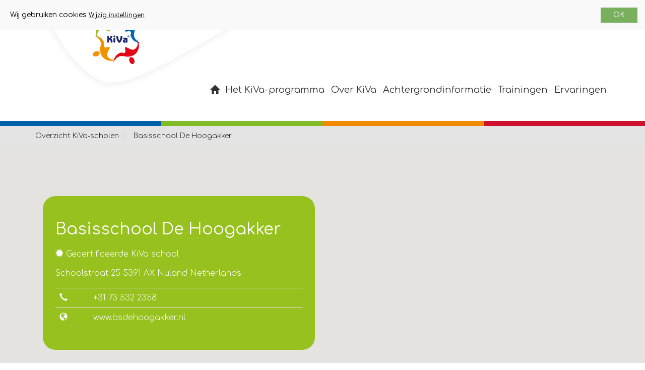

--- FILE ---
content_type: text/html
request_url: https://www.kivaschool.nl/over-kiva/overzicht-kiva-scholen/2893716/
body_size: 10912
content:

<!DOCTYPE HTML>
<html>
<head>
<meta http-equiv="X-UA-Compatible" content="IE=edge">
<meta name="viewport" content="width=device-width, initial-scale=1.0">
<meta http-equiv="Content-Type" content="text/html; charset=utf-8">

    <title>Overzicht KiVa-scholen - KiVa</title>
	    
	
<meta property="og:title" content=""/>
<meta property="og:type" content=""/>
<!--meta property="og:url" content=""/-->
<meta property="og:image" content="https://www.kivaschool.nl/"/>
<!--meta property="og:site_name" content="Overzicht KiVa-scholen - KiVa"/-->
<meta property="og:description" content=""/>
    
    
	

<script src="/js/jquery.min.js?u=20240213"></script>
<script src="/js/jquery-ui.js?u=20240213"></script>
<script src="/js/jquery.scrollTo.min.js?u=20240213"></script>
<script src="/js/js-cookie.js?u=20240213"></script>
<script src="/js/functions.js?u=20240213"></script>
<script src="/modules/inpageSlideShow/js/functions.js?u=20240213"></script> 
<script src="/modules/accounts/js/frontlogin.js?u=20240213"></script>
<script src="/login/js/frontlogin.js?u=20240213"></script>
<script src="/js/bootstrap.min.js?u=20240213"></script>
<script src="/js/analitycs.asp?u=20240213" type="text/javascript"></script>
<script src="/js/jquery.mmenu.js" type="text/javascript"></script>
<script src="/js/jquery.mmenu.bootstrap3.js" type="text/javascript"></script>
<script type="text/javascript">
$(document).ready(function() {   
		$(".navbar-collapse").mmenu({ 
            wrappers: ["bootstrap3"],
			extensions: ["position-right"]
    	}); 
	});

</script>
<link href="https://cdnjs.cloudflare.com/ajax/libs/select2/4.0.13/css/select2.min.css" rel="stylesheet" />
<script src="https://cdnjs.cloudflare.com/ajax/libs/select2/4.0.13/js/select2.min.js"></script>
<script src="/modules/cookies/cookies.js"></script>
<link href="https://fonts.googleapis.com/css?family=Comfortaa:300,400,700" rel="stylesheet">

<link rel="shortcut icon" href="/image/favicon.png" type="image/x-icon">
<link href="/fonts/daniel_bold_macroman/stylesheet.css?u=20240213" rel="stylesheet">
<link href="/css/jquery-ui.min.css?u=20240213" rel="stylesheet">
<link href="/css/bootstrap.min.css?u=20240213" rel="stylesheet">
<link href="/css/bootstrap.vertical-tabs.min.css?u=20240213" rel="stylesheet">
<link href="/css/glyphicons.css?u=20240213" rel="stylesheet">
<link href="/css/glyphicons-filetypes.css?u=20240213" rel="stylesheet">
<link href="/css/jquery.mmenu.css" rel="stylesheet" />
<link href="/css/jquery.mmenu.positioning.css" rel="stylesheet" />

<link href="/css/body.css?u=20240213" rel="stylesheet">
<link href="/modules/page/css/page.css" rel="stylesheet">
<!-- HTML5 shim and Respond.js IE8 support of HTML5 elements and media queries -->
<!--[if lt IE 9]>
      <script src="https://oss.maxcdn.com/libs/html5shiv/3.7.0/html5shiv.js"></script>
      <script src="https://oss.maxcdn.com/libs/respond.js/1.3.0/respond.min.js"></script>
    <![endif]--> 
    

<!-- Facebook Pixel Code -->
<script>
!function(f,b,e,v,n,t,s)
{if(f.fbq)return;n=f.fbq=function(){n.callMethod?
n.callMethod.apply(n,arguments):n.queue.push(arguments)};
if(!f._fbq)f._fbq=n;n.push=n;n.loaded=!0;n.version='2.0';
n.queue=[];t=b.createElement(e);t.async=!0;
t.src=v;s=b.getElementsByTagName(e)[0];
s.parentNode.insertBefore(t,s)}(window,document,'script',
'https://connect.facebook.net/en_US/fbevents.js');
fbq('init', '406845203095806'); 
fbq('track', 'PageView');
</script>
<noscript>
<img height="1" width="1" 
src="https://www.facebook.com/tr?id=406845203095806&ev=PageView
&noscript=1"/>
</noscript>
<!-- End Facebook Pixel Code -->
<!-- Google Tag Manager -->
<script>(function(w,d,s,l,i){w[l]=w[l]||[];w[l].push({'gtm.start':
new Date().getTime(),event:'gtm.js'});var f=d.getElementsByTagName(s)[0],
j=d.createElement(s),dl=l!='dataLayer'?'&l='+l:'';j.async=true;j.src=
'https://www.googletagmanager.com/gtm.js?id='+i+dl;f.parentNode.insertBefore(j,f);
})(window,document,'script','dataLayer','GTM-KF45GQS');</script>
<!-- End Google Tag Manager -->
<!-- Google Tag Manager (noscript) -->
<noscript><iframe src="https://www.googletagmanager.com/ns.html?id=GTM-KF45GQS"
height="0" width="0" style="display:none;visibility:hidden"></iframe></noscript>
<!-- End Google Tag Manager (noscript) -->

<!--salesforce-->
<script>
    var piAId = 1065742;
	var piCId = 168104;
	var piDomain = 'info.kivaschool.nl';

    (function() {
        var s=document.createElement('script');s.type='text/javascript';s.async=true;s.src='//'+piDomain+'/pdt.js';
        var c=document.getElementsByTagName('script')[0];c.parentNode.insertBefore(s,c);
        window['pdt'] = window['pdt'] || function(){(window['pdt'].cq = window['pdt'].cq || []).push(arguments);};
    })();

	pdt('create', piAId, piCId, piDomain);
	pdt("hideConsentBanner", null);
	pdt('setOptIn', false);

	
	pdt('revokeConsent');
	

	pdt('sendPageView');
	
</script>

    
</head>
<body>

<script type="text/javascript">
$(function(){
	setSession("",true)
	})
</script>


<style>
.mainSite .headerMenu .bottomBar, .mainSite .navbar-default .navbar-collapse,.mainSite .mainBottom, .cta, article.artBlock .artTop img,.contentPage .category img
{
	background-color:
}
.blueText,.mainSite .mainBottom a.cta
{
	color:
}

</style>


<div class="mainSite">


	<div class="topBar navbar">
    	<div class="container">
    	<a class="topBarLogo" href="/">
        	<img src="/image/topBarLogo.png"> 
        </a>

        <div class="navbar-header">

          <button type="button" class="navbar-toggle collapsed" data-toggle="collapse" data-target="#mobile-menu" aria-expanded="false">

			<span class="icon-bar"></span>
            <span class="icon-bar"></span>
			<span class="icon-bar"></span>

		</button>
        </div>
     <nav>
     	<div class="collapse navbar-collapse">
            <ul class="hidden-lg" id="menu0-0" >
 					<li class="" data-pageId="1"><a title=""   class=" pageId1" data-pageId="1" href="/">
					                    	
                    <span class="glyphicon glyphicon-home"></span>                    
					<span>
					</span></a></li>
 					<li class="" data-pageId="7"><a title=""   class=" pageId7" data-pageId="7" href="/het-kiva-programma/">
					<span>
					Het KiVa-programma</span></a><ul class="hidden-lg" id="menu7-0" >
 					<li class="" data-pageId="309"><a title=""   class=" pageId309" data-pageId="309" href="/het-kiva-programma/centrale-uitgangspunten/">
					<span>
					Centrale uitgangspunten</span></a></li>
 					<li class="" data-pageId="311"><a title=""   class=" pageId311" data-pageId="311" href="/het-kiva-programma/meer-dan-een-anti-pestprogramma/">
					<span>
					Meer dan een anti-pestprogramma</span></a></li>
 					<li class="" data-pageId="286"><a title=""   class=" pageId286" data-pageId="286" href="/het-kiva-programma/onderdelen-van-kiva/">
					<span>
					Onderdelen van KiVa</span></a></li>
 					<li class="" data-pageId="298"><a title=""   class=" pageId298" data-pageId="298" href="/het-kiva-programma/aanvullende-producten-en-diensten/">
					<span>
					Aanvullende producten en diensten</span></a></li>
 					<li class="" data-pageId="310"><a title=""   class=" pageId310" data-pageId="310" href="/het-kiva-programma/doorontwikkeling/">
					<span>
					Doorontwikkeling</span></a></li>
 					<li class="" data-pageId="314"><a title=""   class=" pageId314" data-pageId="314" href="/over-kiva/ervaringen/">
					<span>
					Ervaringen</span></a></li>
 					<li class="" data-pageId="391"><a title=""   class=" pageId391" data-pageId="391" href="/het-kiva-programma/nji-erkenning/">
					<span>
					NJi erkenning </span></a></li>
 					<li class="" data-pageId="403"><a title=""   class=" pageId403" data-pageId="403" href="/het-kiva-programma/international-schools/">
					<span>
					International Schools</span></a></li></ul></li>
 					<li class="active" data-pageId="8"><a title=""   class="active pageId8" data-pageId="8" href="/over-kiva/">
					<span>
					Over KiVa</span></a><ul class="hidden-lg" id="menu8-0" >
 					<li class="" data-pageId="313"><a title=""   class=" pageId313" data-pageId="313" href="/over-kiva/ons-team/">
					<span>
					Ons team</span></a></li>
 					<li class="" data-pageId="408"><a title=""   class=" pageId408" data-pageId="408" href="/over-kiva/trainers/">
					<span>
					Trainers</span></a></li>
 					<li class="active" data-pageId="26"><a title=""   class="active pageId26" data-pageId="26" href="/over-kiva/overzicht-kiva-scholen/">
					<span>
					Overzicht KiVa-scholen</span></a></li>
 					<li class="" data-pageId="192"><a title=""   class=" pageId192" data-pageId="192" href="/over-kiva/faq-veelgestelde-vragen/">
					<span>
					FAQ - Veelgestelde vragen</span></a></li>
 					<li class="" data-pageId="28"><a title=""   class=" pageId28" data-pageId="28" href="/over-kiva/jaarverslagen/">
					<span>
					Jaarverslagen</span></a></li>
 					<li class="" data-pageId="271"><a title=""   class=" pageId271" data-pageId="271" href="/over-kiva/vacatures-en-stageplekken/">
					<span>
					Vacatures en stageplekken</span></a></li></ul></li>
 					<li class="" data-pageId="11"><a title=""   class=" pageId11" data-pageId="11" href="/achtergrondinformatie/">
					<span>
					Achtergrondinformatie</span></a><ul class="hidden-lg" id="menu11-0" >
 					<li class="" data-pageId="333"><a title=""   class=" pageId333" data-pageId="333" href="/achtergrondinformatie/anti-pestprogramma-s-en-methodes/">
					<span>
					Anti-pestprogramma&apos;s en methodes</span></a></li>
 					<li class="" data-pageId="334"><a title=""   class=" pageId334" data-pageId="334" href="/achtergrondinformatie/over-pesten/">
					<span>
					Over pesten</span></a></li>
 					<li class="" data-pageId="342"><a title=""   class=" pageId342" data-pageId="342" href="/achtergrondinformatie/speciaal-voor-ouders/">
					<span>
					Speciaal voor ouders</span></a><ul class="hidden-lg" id="menu342-0" >
 					<li class="" data-pageId="343"><a title=""   class=" pageId343" data-pageId="343" href="/achtergrondinformatie/speciaal-voor-ouders/pesten-thuis-signaleren/">
					<span>
					Pesten thuis signaleren</span></a></li>
 					<li class="" data-pageId="344"><a title=""   class=" pageId344" data-pageId="344" href="/achtergrondinformatie/speciaal-voor-ouders/wat-kan-ik-thuis-doen/">
					<span>
					Wat kan ik thuis doen?</span></a></li>
 					<li class="" data-pageId="345"><a title=""   class=" pageId345" data-pageId="345" href="/achtergrondinformatie/speciaal-voor-ouders/de-kiva-oudergids/">
					<span>
					De KiVa-oudergids</span></a></li></ul></li>
 					<li class="" data-pageId="315"><a title=""   class=" pageId315" data-pageId="315" href="/over-kiva/onderzoek-en-wetenschappelijke-resultaten/">
					<span>
					Onderzoek en wetenschappelijke resultaten</span></a></li>
 					<li class="" data-pageId="273"><a title=""   class=" pageId273" data-pageId="273" href="/over-kiva/feiten-over-kiva-onze-factsheet/">
					<span>
					Feiten over KiVa: onze factsheet</span></a></li>
 					<li class="" data-pageId="275"><a title=""   class=" pageId275" data-pageId="275" href="/over-kiva/algemene-voorwaarden-en-privacy/">
					<span>
					Algemene voorwaarden en privacy</span></a></li></ul></li>
 					<li class="" data-pageId="378"><a title=""   class=" pageId378" data-pageId="378" href="/trainingen/">
					<span>
					Trainingen</span></a><ul class="hidden-lg" id="menu378-0" >
 					<li class="" data-pageId="383"><a title=""   class=" pageId383" data-pageId="383" href="/trainingen/starttraining/">
					<span>
					STARTtraining</span></a><ul class="hidden-lg" id="menu383-0" >
 					<li class="" data-pageId="384"><a title=""   class=" pageId384" data-pageId="384" href="/trainingen/starttraining/centrale-starttraining/">
					<span>
					Centrale STARTtraining</span></a></li></ul></li>
 					<li class="" data-pageId="379"><a title=""   class=" pageId379" data-pageId="379" href="/trainingen/opfristraining/">
					<span>
					Opfristraining</span></a></li>
 					<li class="" data-pageId="380"><a title=""   class=" pageId380" data-pageId="380" href="/trainingen/verdiepende-training/">
					<span>
					Verdiepende training</span></a></li>
 					<li class="" data-pageId="381"><a title=""   class=" pageId381" data-pageId="381" href="/trainingen/monitortraining/">
					<span>
					Monitortraining</span></a></li>
 					<li class="" data-pageId="382"><a title=""   class=" pageId382" data-pageId="382" href="/trainingen/training-digitale-jeugdcultuur/">
					<span>
					Training digitale jeugdcultuur</span></a></li></ul></li>
 					<li class="" data-pageId="9"><a title=""   class=" pageId9" data-pageId="9" href="/ervaringen/">
					<span>
					Ervaringen</span></a></li></ul><ul class="nav navbar-nav " id="menu0-1" >
 					<li class="" data-pageId="40"><a title=""   class=" pageId40" data-pageId="40" href="/zoeken/">
					                    	
                    <span class="glyphicons glyphicons-search"></span>                    
					<span>
					</span></a></li>
 					<li class="" data-pageId="3"><a title=""   class=" pageId3" data-pageId="3" href="/nieuws/">
					                    	
                    <span class="glyphicons glyphicons-newspaper"></span>                    
					<span>
					Nieuws</span></a></li>
 					<li class="" data-pageId="2"><a title=""   class=" pageId2" data-pageId="2" href="/webshop/">
					                    	
                    <span class="glyphicon glyphicon-tags"></span>                    
					<span>
					Webshop</span></a></li>
 					<li class="" data-pageId="4"><a title=""   class=" pageId4" data-pageId="4" href="/events/">
					                    	
                    <span class="glyphicons glyphicons-calendar"></span>                    
					<span>
					Events</span></a></li>
 					<li class="" data-pageId="251"><a title=""   class=" pageId251" data-pageId="251" href="/kiva-spel/">
					                    	
                    <span class="glyphicons glyphicons-gamepad"></span>                    
					<span>
					KiVa Spel</span></a></li>
 					<li class="" data-pageId="6"><a title=""   class=" pageId6" data-pageId="6" href="/mijn-kiva/">
					                    	
                    <span class="glyphicons glyphicons-user-lock"></span>                    
					<span>
					Mijn KiVa</span></a></li>
 					<li class="" data-pageId="5"><a title=""   class=" pageId5" data-pageId="5" href="/contact/">
					                    	
                    <span class="glyphicons glyphicons-send"></span>                    
					<span>
					Contact</span></a></li></ul>


        </div>
     </nav>
     
    	</div>
    </div>
    
    
    <header class="stdHeader">  
    	<div class="container"> 	
        <nav class="headerMenu hidden-xs hidden-sm  hidden-md">
        	<ul class="nav navbar-nav " id="menu0-0" >
 					<li class="" data-pageId="1"><a title=""   class=" pageId1" data-pageId="1" href="/">
					                    	
                    <span class="glyphicon glyphicon-home"></span>                    
					<span>
					</span></a></li>
 					<li class="" data-pageId="7"><a title=""   class=" pageId7" data-pageId="7" href="/het-kiva-programma/">
					<span>
					Het KiVa-programma</span></a></li>
 					<li class="active" data-pageId="8"><a title=""   class="active pageId8" data-pageId="8" href="/over-kiva/">
					<span>
					Over KiVa</span></a></li>
 					<li class="" data-pageId="11"><a title=""   class=" pageId11" data-pageId="11" href="/achtergrondinformatie/">
					<span>
					Achtergrondinformatie</span></a></li>
 					<li class="" data-pageId="378"><a title=""   class=" pageId378" data-pageId="378" href="/trainingen/">
					<span>
					Trainingen</span></a></li>
 					<li class="" data-pageId="9"><a title=""   class=" pageId9" data-pageId="9" href="/ervaringen/">
					<span>
					Ervaringen</span></a></li></ul>
        </nav>
        </div>
    <div class="headerColorBlocks">
    	<div></div>
    	<div></div>
    	<div></div>
    	<div></div>                        
    </div>
    </header>

    
	
    <main>
    	
		<script src="/modules/distributeurs/admin/edit/js/functions.js" type="text/javascript"></script> 



<link href="/modules/distributeurs/css/screen.css" rel="stylesheet" type="text/css">
<script src="https://maps.googleapis.com/maps/api/js?key=AIzaSyCXIL_Y0RpUDmJCuN9d2sf_52hlt2MyHDU"></script>

<script type="text/javascript" src="/modules/distributeurs/js/functions.js"></script>


<style>


.homeMaps
{
	margin-top:100px;
}
.homeMaps h2
{
	color:inherit;
	
}
#map_canvas
{
	margin-top:-5vh;
	height:1000px;
}
.mapsOverlay
{

	position:relative;
}
.preFooter
{
	margin-top:-290px;
	position:relative
}

.contactMapsOverlay
{

	position:absolute;
	background-color:#96c11f;
	border-radius:25px;
	padding:25px;
	color:#FFFFFF;
	position:relative;
	margin-top:50px;
		margin-top:-900px;
}
.contactMapsOverlay a
{color:inherit;}

.contactMapsOverlay h2 
{
	color:inherit;
}


</style>


                	<div class="breadcrumbs">
                    <div class="container">
		<ol class="breadcrumb">
		        <li itemscope itemtype="http://data-vocabulary.org/Breadcrumb">
					 <a href="/over-kiva/overzicht-kiva-scholen/"  itemprop="url">
			    		<span itemprop="title">Overzicht KiVa-scholen</span>
					  </a> 
				</li>
		        <li itemscope itemtype="http://data-vocabulary.org/Breadcrumb" class="active">
					 <a href="/over-kiva/overzicht-kiva-scholen/20359330/"  itemprop="url">
			    		<span itemprop="title">Basisschool De Hoogakker</span>
					  </a> 
				</li>
			            
            
		</ol>
        </div>
            	
            </div>
 


     		
		
		
		
        

                        <div id="map_canvas"></div>
                        
                        
                        <div class="mapsOverlay">
    <div class="container">
    	<div class="col-md-6">
        	
            <div class="contactMapsOverlay">
            
            
            
            
				<h1>Basisschool De Hoogakker</h1>	
				<span class="glyphicon glyphicon-certificate"></span> Gecertificeerde KiVa school 
                <p>
                Schoolstraat 25 5391 AX Nuland Netherlands</p>
                
          	<table class="table">
               	
        		<tr><td><span class="glyphicon glyphicon-earphone"></span></td><td>+31 73 532 2358</td></tr>
            	
            	<!--<tr><td><span class="glyphicon glyphicon-envelope"></span></td><td><a href="mailto:" target="_blank"></a></td></tr>-->
        		
            	<tr><td><span class="glyphicon glyphicon-globe"></span></td><td><a href="http://www.bsdehoogakker.nl" target="_blank">www.bsdehoogakker.nl</a></td></tr>
         		
         	</table>      
                
            </div>
        </div>
    
    </div>
    

</div>
                        
                   <script type="text/javascript">                      
                     $(function(){

					initialize(52.445712, 3.645610,12)					
					 codeAddress('20359330','Schoolstraat 25 5391 AX Nuland Netherlands','Nederland','Basisschool De Hoogakker','','','link20359330',true,'/image/groenRondje.png');
					 })
                    </script>
		         
    
    </main>
    <br><br>
        <div class="preFooter" >
        	<img  src="/image/footerOverlay.svg">
        	
        </div>     
    <footer>
    <div class="container-fluid">
    	<div class="footerSitemap hidden-xs hidden-sm">
		    
			<ul>
			<li>
            <a href="/" class="footerLogo"><img  src="/image/logo.svg"></a>
            <a href="https://www.utu.fi/en" target="_blank" class="footerLogo"><img  src="/image/utu.svg"></a>
            
            </li>
                        
			
    <li><a href="/het-kiva-programma/">Het KiVa-programma</a>
    
    <ul>
	<li><a href="/het-kiva-programma/onderdelen-van-kiva/">Onderdelen van KiVa</a></li>
	
	<li><a href="/het-kiva-programma/aanvullende-producten-en-diensten/">Aanvullende producten en diensten</a></li>
	
	<li><a href="/het-kiva-programma/centrale-uitgangspunten/">Centrale uitgangspunten</a></li>
	
	<li><a href="/het-kiva-programma/doorontwikkeling/">Doorontwikkeling</a></li>
	
	<li><a href="/het-kiva-programma/meer-dan-een-anti-pestprogramma/">Meer dan een anti-pestprogramma</a></li>
	
	<li><a href="/over-kiva/ervaringen/">Ervaringen</a></li>
	
	<li><a href="/het-kiva-programma/nji-erkenning/">NJi erkenning </a></li>
	
	<li><a href="/het-kiva-programma/international-schools/">International Schools</a></li>
	</ul>
    
    
    </li>  
    
    <li><a href="/over-kiva/">Over KiVa</a>
    
    <ul>
	<li><a href="/over-kiva/overzicht-kiva-scholen/">Overzicht KiVa-scholen</a></li>
	
	<li><a href="/over-kiva/jaarverslagen/">Jaarverslagen</a></li>
	
	<li><a href="/over-kiva/faq-veelgestelde-vragen/">FAQ - Veelgestelde vragen</a></li>
	
	<li><a href="/over-kiva/vacatures-en-stageplekken/">Vacatures en stageplekken</a></li>
	
	<li><a href="/over-kiva/ons-team/">Ons team</a></li>
	
	<li><a href="/over-kiva/trainers/">Trainers</a></li>
	</ul>
    
    
    </li>  
    
    <li><a href="/achtergrondinformatie/">Achtergrondinformatie</a>
    
    <ul>
	<li><a href="/over-kiva/feiten-over-kiva-onze-factsheet/">Feiten over KiVa: onze factsheet</a></li>
	
	<li><a href="/over-kiva/algemene-voorwaarden-en-privacy/">Algemene voorwaarden en privacy</a></li>
	
	<li><a href="/over-kiva/onderzoek-en-wetenschappelijke-resultaten/">Onderzoek en wetenschappelijke resultaten</a></li>
	
	<li><a href="/achtergrondinformatie/anti-pestprogramma-s-en-methodes/">Anti-pestprogramma&apos;s en methodes</a></li>
	
	<li><a href="/achtergrondinformatie/over-pesten/">Over pesten</a></li>
	
	<li><a href="/achtergrondinformatie/speciaal-voor-ouders/">Speciaal voor ouders</a></li>
	</ul>
    
    
    </li>  
    
    <li><a href="/trainingen/">Trainingen</a>
    
    <ul>
	<li><a href="/trainingen/opfristraining/">Opfristraining</a></li>
	
	<li><a href="/trainingen/verdiepende-training/">Verdiepende training</a></li>
	
	<li><a href="/trainingen/monitortraining/">Monitortraining</a></li>
	
	<li><a href="/trainingen/training-digitale-jeugdcultuur/">Training digitale jeugdcultuur</a></li>
	
	<li><a href="/trainingen/starttraining/">STARTtraining</a></li>
	</ul>
    
    
    </li>  
    
    <li><a href="/ervaringen/">Ervaringen</a>
    
    
    
    
    </li>  
    
            
            <li>Contact
            
            <p>
           <a href="tel:050 - 211 23 06">050 - 211 23 06</a>
            </p>
            <p>
<a href="mailto:info@kivaschool.nl">info@kivaschool.nl</a>
</p>
<p>
<strong>Postadres</strong> <br>
Lübeckweg 2,<br>9723HE, Groningen
</p>
<p class="socialmedia">
    <div class="socialBtns">
    	<a href="https://www.facebook.com/kivaschool/" class="fb" target="_blank"> </a><a href="https://www.linkedin.com/company/kiva-school/" class="linkedIn" target="_blank"> </a>
    </div>
</p>
            
            </li>
            </ul>
        </div>
    <hr>
   <div class="copyright">
        	Copyright &copy;
        	<!--2019--> 2025&nbsp;KiVa | Alle rechten voorbehouden | 
                        <ul class="copyrightMenu" id="menu0-2" >
 					<li class="" data-pageId="241"><a title=""   class=" pageId241" data-pageId="241" href="/privacyverklaring/">
					<span>
					Privacyverklaring</span></a></li>
 					<li class="" data-pageId="407"><a title=""   class=" pageId407" data-pageId="407" href="/algemene-voorwaarden-kiva/">
					<span>
					Algemene voorwaarden KiVa</span></a></li></ul>
        	<a href="http://www.ambachtmedia.nl" target="_blank">Website: ambacht media</a>

    	</div> 
    </div>
    </footer>
        


</div>
    <script src="https://cdn-eu.readspeaker.com/script/8389/webReader/webReader.js?pids=wr" type="text/javascript" id="rs_req_Init"></script>
</body>
</html>


--- FILE ---
content_type: text/css
request_url: https://www.kivaschool.nl/fonts/daniel_bold_macroman/stylesheet.css?u=20240213
body_size: 86
content:
@font-face {
    font-family: 'danielbold';
    src: url('Daniel-Bold-webfont.eot');
    src: url('Daniel-Bold-webfont.eot?#iefix') format('embedded-opentype'),
         /*url('Daniel-Bold-webfont.woff2') format('woff2'),*/
         url('Daniel-Bold-webfont.woff') format('woff'),
         url('Daniel-Bold-webfont.ttf') format('truetype'),
         url('Daniel-Bold-webfont.svg#danielbold') format('svg');
    font-weight: normal;
    font-style: normal;

}



--- FILE ---
content_type: text/css
request_url: https://www.kivaschool.nl/css/body.css?u=20240213
body_size: 8005
content:
/* CSS Document */

/* Zoek knopje */
@media (min-width: 320px) and (max-width: 768px) {
	/*a.pageId40.mm-listitem__text {
		margin-top: -48px;	
		max-width: 60px;
	}*/
	
.mm-listitem[data-pageid="40"] {
	position: absolute;
	top: 10px;	
	right: 15px;
	border-bottom: 1px solid #383838;
}
}

/* Mobile menu */
.navbar {
    position: relative; 
    margin-bottom: 0; 
    border: none; 
}
 
.navbar-toggle {

	z-index: 2;
}

.navbar-toggle .icon-bar {
    display: block;
    width: 22px;
    height: 2px;
    border-radius: 1px;
    background-color: white;
}

.mm-panel_has-navbar .mm-navbar {
    display: block;
    background-color: #383838;
    color: #FFF;
    height: 48px; 
	font-size: 18px;
	margin-top: 10px;
	border-bottom: none;
}

.mm-panels>.mm-panel>.mm-listview:first-child, .mm-panels>.mm-panel>.mm-navbar+.mm-listview {
    margin-top: -7px !important;
} 

.mm-panel:not(.mm-hidden) {
    display: block;
    color: #FFF;
    background-color: #383838;
}

.mm-listitem {
	color: #FFF !important;	
	font-size: 18px;
}

.mm-listitem span.glyphicon {
    margin-right: 10px; 
}

.mm-listitem span.glyphicons { 
    margin-right: 10px; 
}
 
.mm-btn_next:after, .mm-btn_prev:before {
    content: '';
    border-bottom: none;
    border-right: none;
    -webkit-box-sizing: content-box;
    box-sizing: content-box;
    display: block;
    width: 8px;
    height: 8px;
    margin: auto;
    position: absolute;
    top: 0;
    bottom: 0;
	border-color:rgba(255,255,255,1.00);
}

/*Kleuren
navbar bg: #d31145
top menu tekst blauw: #23246c
*/
.navbar-toggler {
	position: relative;
	z-index: 3;
	color: #FFF;	
} 
/*General*/
.mainSite{
	font-family: 'Comfortaa', sans-serif;
	font-size:16px;
	padding-top:57px;
}
.mainSite img
{
	max-width:100%;
	height:auto !important;
}
.mainSite a
{
	transition: all ease-in-out .3s
}

/*H1*/
.mainSite h1{
	font-size:1.8em;
	line-height: 1.3em;
}

/*H2*/
.mainSite h2{
	color: #000000;
	font-weight: 300;
	font-size: 1.6em;	
}


/*cta*/
.cta{
	color: #FFFFFF;
	padding: 10px 40px;
	font-size: 0.9em;
	font-weight: 800;
	background-color:#99c42c; 
	display: inline-block;
	text-align: center;
	text-transform: uppercase;
	margin-top: 20px;
}
.cta:hover{
	text-decoration: none;	
}
.cta span{
	font-size: 0.6em;		
}

.mainSite        .fixed-top-bar {
    position: fixed;
    bottom: 0;
    width: 100%;
    background-color: #ffc107;
    color: #000;
    text-align: center;
    padding: 10px 0;
    z-index: 1000;
    display: flex;
    justify-content: space-around;
}


.mainSite .navbar.topBar
{
	position:fixed;
	top:0px;
	left:0px;
	width:100%;
	border-radius:0px;
	height:57px;
	background-color:#383838;
	z-index:99;
}
.mainSite #zichtZendingForm .checkboxInput {
	display:flex;
	padding-bottom: 15pxcheckboxInput;
}

.mainSite #zichtZendingForm .checkboxInput input {
	width:10%; 
	margin-top:11px;
}

.mainSite #zichtZendingForm .checkboxInput label {
	display:inline-block; 
	width: 90%; 
	text-align: left;
}
.mainSite .navbar.topBar .topBarLogo img
{

	transition:all .5s ease;
}
.mainSite .navbar.topBar .topBarLogo
{
	
	float:left;
	position:absolute;
	z-index:1;
}
.mainSite .navbar.topBar.menuFixed 	.topBarLogo img
{

	max-width:200px;
}

.mainSite .topBar nav
{
	float:right;
}
.mainSite .topBar nav ul li a 
{
	text-align:center;
	font-size:14px;
	color:#FFF;
	padding:8px;
	border-right:1px solid #505050;
	padding-left:15px;
	padding-right:15px;
}
.mainSite .topBar nav ul li a:hover
{
	background-color:#333;
}
.mainSite .topBar nav ul li a.active
{
	background-color:#333;
}
.mainSite .topBar nav a img
{
	height:20px;
} 
.mainSite .topBar nav a span.glyphicons, .mainSite .topBar nav a span.glyphicon
{
	font-size:18px;
	margin-bottom:3px;
}
.mainSite .topBar nav a span
{
	display:block;
	text-align:center;
} 

.mainSite .topBar nav a span.glyphicons.glyphicons-search
{
	margin-top:8px;
	margin-bottom:8px;	
	font-size:24px;
}


/*Headermenu*/
.mainSite header nav.headerMenu
{
	margin-top:5vh;
	float:right;
	position: relative;
	z-index: 99;
	
}

.mainSite header nav.headerMenu li a
{

	font-size:18px;
	color:#333;
	padding-left:.5vw;
	padding-right:.5vw;
	
}


/* headers */


/* heroSmall */
.mainSite header#pageHeaderHeroSmall {
	background-size:cover;
	background-image:url(/image/defaultHeader.jpg);
	background-position:center;
	position:relative;
	min-height:250px;
	margin-bottom:0px;;
}
.mainSite header#pageHeaderHeroSmall .container
{
	position:relative;

	min-height:inherit;
}
/*header overlay*/
.mainSite header#pageHeaderHeroSmall .overlay{
	background-color: rgba(0,0,0,0.5);	
	height:inherit;
	position:relative;
	min-height: 250px;
	
}
.mainSite header#pageHeaderHeroSmall .headerTekst
{
	padding-left:5%;
	margin-top:130px;
	text-align:left;
	font-family:"danielbold";
	font-size:1.8em;
	color:#FFF;
}
.mainSite header#pageHeaderHeroSmall .headerTekst .oranje
{
	color:#f28a00;
	
}

.mainSite header#pageHeaderHeroSmall nav.headerMenu li a
{

	color:#FFF;
}

/* hero */
.mainSite header#pageHeaderHero {
	height:70vh;
	background-size:cover;
	background-image:url(/image/defaultHeader.jpg);
	background-position:center;
	position:relative;
	min-height:400px;
	margin-bottom:5vh;
	
}
.mainSite header#pageHeaderHero .container
{
	position:relative;
	height:inherit;
	min-height:inherit;
}
/*header overlay*/
.mainSite header#pageHeaderHero .overlay{
	background-color: rgba(0,0,0,0.5);	
	height:inherit;
	position:relative;
	
}


.mainSite header#pageHeaderHero ul.headerUsp
{
	position:absolute;
	left:0px;
	bottom:-80px;
	display: none;
    margin: 0px;
    padding: 0px;
    list-style: none;
    width: 90%;
	left:5%
}


.mainSite header#pageHeaderHero ul.headerUsp li
{
	width:25%;
	background-color:#CC9192;
	padding:2%;
	text-align:center; 
	color:#FFF;
	
}

.mainSite header#pageHeaderHero ul.headerUsp li:nth-child(1)
{
	background-color:#0060a8;
	border-top-left-radius:11px;
	border-bottom-left-radius:122px;	
	
}
.mainSite header#pageHeaderHero ul.headerUsp li:nth-child(2)
{
	background-color:#81bb26;
	
}
.mainSite header#pageHeaderHero ul.headerUsp li:nth-child(3)
{
	background-color:#f28a00;
	
}
.mainSite header#pageHeaderHero ul.headerUsp li:nth-child(4)
{
	background-color:#cf112d;
	border-bottom-right-radius:11px;
	border-top-right-radius:122px;		
}
.mainSite header#pageHeaderHero ul.headerUsp li .glyphicon
{
	font-size:3em;
	margin-bottom:15px;
}

.mainSite header#pageHeaderHero .headerTekst
{
	margin-top:35%;
	text-align:center;
	font-family:"danielbold";
	font-size:3em;
	color:#FFF;
}
.mainSite header#pageHeaderHero .headerTekst .oranje
{
	color:#f28a00;
	
}



.mainSite header#pageHeaderHero nav.headerMenu li a
{

	color:#FFF;
}
.mainSite header#pageHeaderHero nav.headerMenu li a:hover
{

	background-color:rgba(0,0,0,.5);
}
header button
{
	z-index:9999;
}


/*std header */
.mainSite header.stdHeader
{
	color:#333;
}
.mainSite header.stdHeader .headerColorBlocks
{
	margin-top:35px;
	width:100%;
	display:flex
}
.mainSite header.stdHeader .headerColorBlocks div
{
	height:10px;
	flex: 1 1 auto;
	background-color:#CC9192;	
}

.mainSite header.stdHeader .headerColorBlocks div:nth-child(1)
{
	background-color:#0060a8;
	
}
.mainSite header.stdHeader .headerColorBlocks div:nth-child(2)
{
	background-color:#81bb26;
	
}
.mainSite header.stdHeader .headerColorBlocks div:nth-child(3)
{
	background-color:#f28a00;
	
}
.mainSite header.stdHeader .headerColorBlocks div:nth-child(4)
{
	background-color:#cf112d;
}


/*footer*/

.mainSite .preFooter
{
	
}
.mainSite .preFooter>img
{
	width: 100%;	
}
.mainSite footer{
	padding-top:50px;
	position:relative;
	background-color:#1d9eda;
	padding-bottom:40px;
	margin-bottom:-100px;
}



.mainSite footer .footerLogo
{
padding: 15px;
    border-radius: 100%;
    background-color: #FFFFFF;
    width: 120px;
    height: 120px;
    margin: 15px;
    display: flex;
    float: left;
}

.mainSite footer .footerLogo img
{
	
}
	footer hr
	{
		border-top:1px solid rgba(255, 255, 255, 0.13)
	}
	footer .socialmedia img
	{
		width:30px;
	}
	footer .footerContainer
	{

	    width: 1500px;
	    max-width: 100%;
	    padding-left: 15px;
    	padding-right: 15px;
	    margin: auto;		
	}
	footer .footerSitemap ul
	{
		width:100%;
		list-style:none;
		margin:0px;
		padding:0px;
		display:flex;
		align-items:stretch;
		line-height:2em;
	}
	footer .footerSitemap ul ul
	{

		display:block;
	}
	footer .footerSitemap ul li
	{
		color:#FFF;
		flex:1 1 auto;
		display:block; 

		padding:10px;
		font-size:.8em;
		text-transform:uppercase;
		font-weight:900;
		
	}	
	footer .footerSitemap ul li li, 	footer .footerSitemap ul li p
	{
		font-size:.9em;
				text-transform:none;
				font-weight:400;		
		padding:0px;
	}		
	 	footer .footerSitemap ul li p
		{
			line-height:1.7em;
		}
	footer .footerSitemap ul li a
	{
		color:inherit;


	}	
	


/*copyright*/
footer .copyright{

    text-align: center;
    color: rgba(255, 255, 255, 0.5);
    font-size: 12px;
    /* letter-spacing: -1px; */
}
footer .copyright a{
	color:inherit;
}


/*breadcrumbs */

.breadcrumbs
{
	background-color:#e4e4e4;
	line-height:normal;
	margin-bottom:5vh;
}
.breadcrumbs .breadcrumb
{
	    padding: 12px 0px;
	font-size:14px;
	background-color:transparent;
	margin:0px;
}
.breadcrumbs .breadcrumb a
{
	color:#191919;
}
.socialBtns a
{
	opacity:.2;
	margin:10px;
	width:55px;
	height:55px;
	border:1px solid #000;
	display:inline-block;
	border-radius:100%;
	background-size:15px 15px;
	background-position:center;
	background-repeat:no-repeat;
}

footer .socialBtns a
{
	opacity:1;
	margin:2px;
	width:30px;
	height:30px;
	border:1px solid #FFF;
	background-color:#FFF;
	display:inline-block;
	border-radius:100%;
	background-size:13px 13px;
	background-position:center;
	background-repeat:no-repeat;
}

.socialBtns a:hover
{
	opacity:.5;	
}
.socialBtns a.fb
{

	background-image:url(/image/fb.svg)
}

.socialBtns a.linkedIn
{

	background-image:url(/image/linkedIn.svg)
}

.socialBtns a.twitter
{

	background-image:url(/image/twitter.svg)
}



/* homePage */

.homePage .middleHeader 
{
	background-color:#219fda;
	margin-top:5vh;
	margin-bottom:5vh;
}
.homePage .middleHeader #mhBottom
{
	height:495px;
	background-image:url(/image/DefaultMiddleHeader.jpg);
	overflow:hidden;
}

.homePage .middleHeader
{
	color:#FFF;
}
.homePage .middleHeader .mhTop
{
	padding-top:5vh;
	padding-bottom:5vh;
}

.homePage .mhUsp
{
	text-align:center;
}

.homePage .mhUsp .glyphicon {
    font-size: 4em;
    margin-top: 35px;
}
.homePage .mhUsp .nr
{
	font-weight:600;
	font-size:2.5em;
}

.homePage .homeListItem
{
	margin-top:15px;

}
.homePage .homeListItem a
{
	width:100%;
	display:flex;
	background-color:#f1f1f1;
}
.homePage .homeListItem a:hover
{
	text-decoration:none;
	background-color:#E5E5E5;
}
.homePage .homeListItem .date
{
	flex:0 0 auto;
	padding-top:15px;
	text-align:center;
	color:#FFF;
	font-size:24px;
	font-weight:600;
	background-image:url(/image/homeListItemGroen.png);
	width:99px;
	height:91px;
	
}
.homePage .homeListItem.hliGroen .date
{
	background-image:url(/image/homeListItemGroen.png);

}

.homePage .homeListItem.hliRood .date
{
	background-image:url(/image/homeListItemRood.png);

}

.homePage .homeListItem .title
{
	display:flex;
	align-items:center;
}

.homePage .homeListItem h1
{
	padding-left:15px;
	padding-right:15px;
	display:flex;
	align-items:center;
	font-size:14px;
	color:#333;	
}


.homePage .middleHeader a.cta
{
	background-color:#f39200;
	border-radius:5px;
}








/*contentPage*/

.mainSite .subMenuTemplate h1, .subMenuTemplate h2, .subMenuTemplate h3
{
	color:#f39200;
	
} 

.subMenuTemplate  {
	color:#3e3e3e;
	font-size:16px;
	font-weight:300;
	line-height:2.4em;
}
.subMenuTemplate.intranetTemplate
{ 
	font-size:14px;
}

.subMenuTemplate .subMenu
{
	display:none;

	font-weight:300;
	line-height:normal;
	
	
}
.subMenuTemplate #middleHeader
{
	margin-top:5vh;
	background-position:center;
	background-size:cover;
	background-image:url(/image/defaultMiddleHeader2.jpg);
	background-color:#C3C3C3;

	
}
.subMenuTemplate #middleHeader .overlay
{
		padding-top:100px;
	width:100%;
	height:inherit;
	background-color:rgba(255,255,255,.5);
	
}
.mhContainer
{
	display:block;
	text-align: center;
}
.mhContainer > div
{
	min-width:300px;
}
.subMenuTemplate #middleHeader .cta
{
	background-color:#f39200;
	border-radius:0px;
}
.subMenuTemplate #middleHeader .handwriting
{
	text-align:center;
	font-family:'danielbold';
	font-size:24px;
	margin-right:0px;
}

.subMenu a.subMenuHeader {
	font-size:15px;
	font-weight:700;
	text-transform:uppercase;
	color:#3e3e3e;
	display:block;
	margin-top:30px;
	margin-bottom:15px;
	text-decoration:none;
}
.subMenu a.subMenuHeader:hover
{
	text-decoration:underline;
}
.subMenu ul.ul {
	padding:0;
	list-style:none;
}

.subMenu ul.ul li a {
	padding:8px 0;
	display:block;
	font-size:14px;
	font-weight:300;
	color:#333;
	text-decoration:none
}
.subMenu ul.ul li a:hover
{
	text-decoration:underline;
}
.subMenu ul.ul li ul.ul {
	padding-left:15px;
	margin-bottom:15px;
}

.subMenu ul.ul li a.active {
	color:#025183;
	font-weight:600;
}

.subMenu ul ul ul li a {
	color:#025183;
	font-weight:100;
}

.subMenu ul ul ul {

}
.subMenu ul ul li.active
{
}
.subMenu ul ul li.active ul {
	display:block; 
} 
.subMenu ul ul li.active li.active
{
	padding:0px;
}
.subMenu ul ul li.active li.active a
{
	border-bottom:#DBDBDB;
}
.subMenuTemplate .container h2 {

}
.subMenuTemplate .content2 h2 {
	color:#025183;
}

.subMenuTemplate .greyBar {
	margin:30px 0;
}


.imageGallery a
{
padding-top: 100%;
    display: block;
    background-position: center;
    background-size: cover;
	margin-top:15px;
	margin-bottom:15px;
}

.homeMaps
{
	margin-top:140px;
	
}
.homeMaps h2
{
	
}
#map_canvas
{
	height:1000px;
}
.mapsOverlay
{

	/*margin-top:-900px;*/
	position:relative;
}
.mapsTitle
{
margin-top: -1110px;
    position: absolute;
    width: 100%;
    text-align: center;
}
.preFooter
{
	margin-top:0px; /* 171px */
	position:relative
}

.refBaloon
{
	background-color:#1c9dd9;
	border-radius:25px;
	padding:25px;
	color:#FFFFFF;
	position:relative;
	margin-top:50px;
}
.refBaloon:after
{
	display:block;
	content:"";
	position:absolute;
width: 0;
height: 0;
border-style: solid;
bottom:-20px;
left:calc(50% - 20px);
}

.refBaloon.leftBaloon:after
{
border-width:  20px 40px  0 0;
border-color: #1c9dd9 transparent   transparent transparent;
}
.refBaloon.rightBaloon:after
{
border-width: 0  40px 20px 0;
border-color: transparent #1c9dd9  transparent transparent;
}
.mapsOverlay .cta
{

	padding:8px;
	font-size:.8em;
	background-color: #f39200;
    border-radius: 5px;
}

.cta.blauw
{
	background-color: #00aeef;

}

.copyrightMenu, .copyrightMenu li
{
	padding:0px;
	margin:0px;
	display:inline;
}
.copyrightMenu li a:after
{
	content:" | "
	
}

@media (min-width: 320px) { 
	.topBarLogo img {
		max-width: 70%;	
	}
	
.mainSite header#pageHeaderHero .headerTekst {

    font-size: 1.9em;

}

.homePage .homeListItem .title {
	overflow: hidden;
}

.agendaInfo {
	overflow: hidden;	
}
}

@media (min-width: 375px) {
	.navbar-toggle {

}	
}

@media (min-width: 425px) {
	.navbar-toggle {

}	
}
 
 @media screen and (min-width: 768px) {
.navbar-toggle {
    margin-top: 12px;
}

.mainSite header#pageHeaderHero .headerTekst {

    font-size: 3em;

}

 }
 
 
@media (min-width: 992px) {
	
	/*H1*/
.mainSite h1{
	font-size:2.0em;
}

.modal-xl {
	width: 100%;
}

/*H2*/
.mainSite h2{ 
	font-size: 1.6em;	
}
	
	.subMenuTemplate .subMenu
{
	display:block;
}

  	.mainSite header#pageHeaderHero ul.headerUsp {
	  display: flex;	
	  font-size: .8em;
  	}
  
  	.homePage .homeListItem h1 {
	  font-size: 18px; 	
  	} 
	
	.homePage .mhUsp .glyphicon
{
	font-size:5em;
	margin-top: 0;
}
	
	.topBarLogo img {
		max-width: 100%;	
	}
	
	.mainSite header#pageHeaderHero .headerTekst
{
	margin-top:30vh;
}

.mapsTitle
{
margin-top: -1000px;
}

.homeMaps
{
	margin-top:100px;
}

.mhContainer
{
	display:flex;
	justify-content:center;
}

.subMenuTemplate #middleHeader .handwriting
{
	text-align:left;
	font-size:38px;
	margin-right:30px;
}

.preFooter
{
	margin-top:0;
	
}

.socialBtns a
{

	display:block;
}
}

@media screen and (min-width: 1024px) and (max-width: 1200px) {
	.mainSite .topBar nav {
    	top: 0;
    	position: absolute;
    	right: 0;
	}

}









/* ---------------Formulier---------------- */
.mainSite input, .mainSite textarea, .mainSite select {
/*	border: 1px solid #CCC;
	background: none;
	border-radius: 0px;
	padding: 10px;
	color: #333;*/
	
}
input[type="button"], input[type="submit"], button, .uploadifive-button {
	cursor: pointer;
	display:inline-block;
	color: #FFF;
	background: none;
	border: none;
	padding: 15px;
	background-color: #414a54;
}
input[type="button"]:hover, input[type="submit"]:hover, button:hover, .uploadifive-button:hover {
	background-color: #666;
}
.mainSite option {
	color: #333;
}




/* einde formulier*/



/* Basiselementen */


.inWindow {
	background-color: #FFF;
	border: 5px #069 solid;
	border-radius: 10px;
	margin: auto;
	margin-top: 50px;
	width: 436px;
	min-height: 140px;
}
.inWindowHeader {
	padding-top: 3px;
	padding-bottom: 8px;
	padding-left: 10px;
	width: 426px;
	background-color: #069;
	color: #FFFFFF;
	font-weight: bold;
	letter-spacing: 2px;
	font-size: 18px
}
.adminTransBg {
	z-index: 9999;
	display: none;
	padding: 10px;
	overflow: scroll;
	background: rgba(0,0,0,.5);
	position: fixed;
	left: 0px;
	top: 0px;
	width: 100%;
	height: 100%;
}
#settingsWindow td, .inWindow td {
	border-bottom: 1px dotted #CCC;
}
#settingsWindow label, .inWindow label {
	display: block;
	padding: 5px;
	border-bottom: 1px dotted #CCC;
}
.bottomButtons {
	margin: auto;
	margin-bottom: 10px;
	margin-top: 10px;
	text-align: center;
}
.bottomButtons input[type="button"] {
	margin: 5px;
}
.loadingMsg {
	background-color: #FFF;
	border-radius: 5px;
	display: block;
	font-size: 18px;
	color: #666;
	padding: 10px;
}
.loadingMsg img {
	vertical-align: middle;
	width: 32px;
	height: 32px;
	margin-right: 10px;
}
.admin-modal {
	font-family: Roboto, Arial, Helvetica, sans-serif;
	font-weight: 300;
}
.admin-modal span.help-block {
	font-size: 12px;
}
.modal {
	margin-top: 30px;
}
.loadModal {
	height: 200px;
	background-image: url(/login/image/loading.gif);
	background-position: center;
	background-repeat: no-repeat;
}


/*  einde basiselementen */


/* BOOTSTRAP */


.modal-content {
    position: relative;
    background-color: #fff;
    border: 1px solid #999;
    border: 1px solid rgba(0,0,0,0.2);
    -webkit-box-shadow: 0 0px 10px rgba(0,0,0,0.5);
    box-shadow: 0px 0px 10px rgba(0,0,0,0.5);
    -webkit-background-clip: padding-box;
    background-clip: padding-box;
    outline: 0;
	border-radius:0px;
	font-size:14px;
}
.modal-content input, .modal-content select{
	height:auto;
	border-radius:0px;
	font-size:1em;
	padding:10px;
}
.modal-content .btn-primary {
    color: #fff;
    background-color: #337ab7;
    border-color: #2e6da4;
}
.modal-content .btn {
    padding: 8px 16px;
    font-size: 14px;
	border-radius:0px;
}


.editField .panel-default>.panel-collapse.collapse:not(.in)>.panel-body
{
	display: none;
}
.panel-default
{
	background:none;
}

.panel-default>.panel-heading 
{
	
	background:none;	
}
 /* mediaqueries */
@media screen and (min-width: 480px) {
.contentPage .productButtons .cta{
	margin-top: 0px;
}
.mainSite .homePage header .overlay .headerContent{
	display: block;
}

} 
@media screen and (min-width: 768px) {


.homePage .main .article{
	display:inline-block;
	width:48%;
}

a.contactTab
{
	display:block;
}
main, .mainTxt
{
	font-size:16px;
	font-weight:300;
	line-height:2.4em;
}
.homePage .main{
	text-align: center;
}
.centerPage{
	margin-top: 70px;
	max-width: 80%;
	margin-left: auto;
	margin-right: auto;
	text-align: center;		
}
.homePage #hpHeader{
	text-align: right;
}
.contentPage .headerTitle h1{
	font-size: 3em;
	text-align: right;
	color: #FFFFFF;
	margin: 0px;	
}

.mainSite header#pageHeaderHeroSmall .headerTekst
{
	font-size:2em;
}
} 
@media (min-width: 992px) {

.mainSite .headerMenu .blueMenu ul.nav{
	float: none;
    display: flex;
    justify-content: space-around;	
}


	
	
.homePage .main .article{
	display:inline-block;
	width:30%;
}
.contentPage .productButtons{
	text-align: left;	
}
}
@media (min-width: 1200px) {
.mainSite .headerMenu .blueMenu{
	font-size: 16px;	
}
}
@media (min-width: 1600px)
{
.container {
    width: 1270px;
}
}

/* einde mediaqueries */
/*
xs < 768
sm 768-991
md > 992
*/

--- FILE ---
content_type: text/css
request_url: https://www.kivaschool.nl/modules/page/css/page.css
body_size: 1181
content:
/* CSS Document */



.adminElementHolder .tab-content {

height:auto;
}

.adminElementHolder .nav-tabs {
	display:none;
	border-bottom: 0px;
    border-top: 1px solid #ddd;
	column-count:1;
}
.adminElementHolder:hover .nav-tabs, .adminElementHolder.active .nav-tabs {
	display:block;
}
.adminElementHolder  .nav-tabs > li {
	margin-bottom:0;
    margin-top:-1px;
}
.adminElementHolder  .nav-tabs > li:before
{
	content:""
}
  
.adminElementHolder  .nav-tabs > li > a {
padding-top: 5px;
padding-bottom: 5px;
line-height: 10px;
border: 1px solid transparent;
    -moz-border-radius:0px;
  -webkit-border-radius:0px;
  border-radius:0px;
-moz-border-radius-bottomright: 5px;
-webkit-border-bottom-right-radius: 5px;
border-bottom-right-radius: 5px;
-moz-border-radius-bottomleft: 5px;
-webkit-border-bottom-left-radius: 5px;
border-bottom-left-radius: 5px;
	background-color:rgba(255,255,255,.5);
	font-size:10px;
}
.adminElementHolder  .nav-tabs > li > a img
{
	width:16px;
	height:10px;
	vertical-align:middle;
}
.adminElementHolder  .nav-tabs > .active > a, .nav-tabs > .active > a:hover, .nav-tabs > .active > a:focus {
color: #555555;
cursor: default;
background-color:rgba(255,255,255,1.00);
border: 1px solid #ddd;
border-top-color: transparent;

}
.adminElementHolder nav.nav-tabs
{ 

}
.adminElements.editField
{
		min-height:50px;
}
.adminElements.editField.empty
{
	min-height:50px;
	border:1px dotted rgba(255,221,222,1.00);
}
.bgImageElement
{
	position:relative
}
.bgImageElement .editBgImageElementBtn
{
	position:absolute;
	top:10px;
	right:10px;
	font-size:12px;
}

.pageList a
{
	padding:15px;
	display:block;
	margin-bottom:30px;
	text-decoration:none;
}
.pageList a:hover h3
{
	color:#025183;
}
.pageList a .thumb
{
	background-position:center;
	background-size:contain;
	background-repeat:no-repeat;
	width:100%;
	padding-top:100%;

}
.pageList a h3
{
		text-align:center;
	font-size:14px;
	font-weight:800;
	text-transform:uppercase;
	height:2.5em;
	overflow:hidden;
	color:#333;


}

h2.pageListHeader
{
	font-size:22px;
	font-weight:300;
	text-align:center;
}





.overzichtPageImgList article
{
	margin-bottom:15px;
	margin-top:15px;
	background-position:center;
	background-repeat:no-repeat;
	background-size:cover;
}
 .overzichtPageImgList article a
{
	display:block;
	background-color:rgba(0,0,0,0.18);
	color:#FFF;
	text-decoration:none;
	position:relative;
	padding-top:80%;
	overflow:hidden;
}

 .overzichtPageImgList article h1
{
	position:absolute;
	color:#FFF;
	font-weight:700;
	font-size:26px;
	bottom:0px;
	left:0px;
	padding:15px;
			transition: all .5s ease-out;
	
	
}
 .overzichtPageImgList article a .intro
{
	line-height:normal;
	background-color:rgba(2,81,131,0.85);
	position:absolute;
	color:#FFF;
	font-weight:100;
	font-size:14px;
	padding:15px;
	bottom:-30px;
	left:0px;
	width:100%;	
	height:0px;
	overflow:hidden;
	transition: all .5s ease-out;

	
}
 .overzichtPageImgList article a:hover .intro
{
	bottom:0px;
	padding:15px;	
	height:50%;
	overflow:hidden;
	
}
 .overzichtPageImgList article a:hover h1
{
	margin-bottom:40%;

}
 .overzichtPageImgList article a h1:after 
{   font-family: 'Glyphicons Halflings';
    content: "\e080";
	font-size:.6em;
	margin-left:20px;
	
}

.editCat, .editCat:hover {
	background-color: transparent;
	color: var(--color-prim);
	padding: 0;
}

.addDownload, .addDownload:hover {
	border: none;
	margin-top: -15px;
	background-color: transparent;
	border-radius: 0px;
	font-size: 16px;
	float: right;
}

.downloadTable {
	margin-bottom: 20px;
}

.categorie {
	margin-bottom: 40px;
}

--- FILE ---
content_type: text/css
request_url: https://www.kivaschool.nl/modules/distributeurs/css/screen.css
body_size: 305
content:

	.disLeft
	{
		margin-top:30px;
		width:280px;
		height:100px;
		min-height:inherit;
		margin-right:20px;
	}
	.disLeft table
	{
		width:100%;
	}
	.disBig
	{

		width:618px;
		height:405px;
		min-height:inherit;
		margin-right:20px;
	}

	#map_canvas
	{

		width:100%;
		height:90vh;
	}
	#loginFrm
	{
		float:left;
		margin-top:10px;
				margin-bottom:10px;
		border:1px solid #eee;
		padding:10px;
		background-color:#FFF
	}
	#loginFrm h2
	{
		margin:0px;
		padding:0px;
	}
	
	#loginFrm input [type="text"]
	{
		width:200px;
		padding:5px;
		border:1px solid #CCC;
				
	}
	.mapCol
	{
		position: sticky;
		top:50px;
		padding-right: 0px;
	}
@media (min-width: 320px) and (max-width: 767px) {
	.disTable {
		display:block;	
	}
	
	.disTable tbody {
		display: block;
	}
	
	.disTable tr {
		display: block;	
	}
	
	.disTable td {
		display: block; 	
	}
	.table.disTable tbody tr td
	{
		padding:15px;
	}
}

--- FILE ---
content_type: text/css
request_url: https://www.kivaschool.nl/modules/inpageSlideShow/css/screen.css
body_size: 367
content:
	.ips
	{
		cursor:pointer;
	}

  	.portLargeImg
	{
		background-color:#FFF;

		text-align:center;
		border:15px solid #FFF;
		display:inline-block;
		position:relative;
			margin:auto;
			margin-top:30px;
			max-width:90%;
			max-height:90%;
			overflow:hidden;


	}
		.portLargeImg img
		{
			max-width:100%;
			max-height:100%;
		}
		.portLargeImgPrev, .portLargeImgNext
		{
			width:50%;

			height:100%;
			top:0px;
			position:absolute;
			color:rgba(0,0,0,.5);
			


		}

		.portLargeImgPrev:hover, .portLargeImgNext:hover, .portLargeImgClose:hover
		{
			cursor:pointer;			
			color:rgba(140,140,140,.5)
		}
		
		.portLargeImgPrev span, .portLargeImgNext span, .portLargeImgClose span
		{
			font-size:36px;
			display:block;
			position:absolute;
			top:48%;


		}
		.portLargeImgPrev
		{
			left:0px;
		}
		.portLargeImgNext
		{
			
			right:0px;
		}	
		.portLargeImgPrev span
		{
			left:10px;
		}
		.portLargeImgNext span
		{
			
			right:10px;
		}	

		.portLargeImgClose
		{
			cursor:pointer;
			position:absolute;
			color:#FFF;
			right:100px;
			top:30px;
			text-shadow:0px 0px 10px rgba(0,0,0,.8);
			z-index:99;
			
		}

		#portLargeImg 
		{
			text-align:center;
		}
		
		.portLargeTxt
		{
			width:100%;
			left:0px;
			bottom:0px;
						position:absolute;
			background-color:#FFF;

		}

--- FILE ---
content_type: image/svg+xml
request_url: https://www.kivaschool.nl/image/footerOverlay.svg
body_size: 1605
content:
<?xml version="1.0" encoding="utf-8"?>
<!-- Generator: Adobe Illustrator 22.1.0, SVG Export Plug-In . SVG Version: 6.00 Build 0)  -->
<svg version="1.1" id="Laag_1" xmlns="http://www.w3.org/2000/svg" xmlns:xlink="http://www.w3.org/1999/xlink" x="0px" y="0px"
	 viewBox="0 0 1929 206" style="enable-background:new 0 0 1929 206;" xml:space="preserve" preserveAspectRatio="none">
<style type="text/css">
	.st0{fill:#FFFFFD;}
	.st1{fill:#209DD9;}
</style>
<g>
	<path class="st0" d="M0,135.5c17.4-1.7,34.8-3.6,52.2-5c34-2.7,68.1-5.4,102.2-7.5c33.2-2.1,66.5-3.8,99.8-5.2
		c76.6-3.2,153.2-4.2,229.9-3c54.8,0.9,109.6,3.2,164.3,6.8c64.2,4.2,128.3,8.7,192.5,12.6c53.2,3.2,106.5,5.8,159.7,8.5
		c88.2,4.4,176.5,6.9,264.8,5.5c59.5-0.9,118.9-4.3,178-11c90.2-10.2,178.5-29.6,266-53.2c73-19.7,145.5-41.4,218-63.2
		c0.5-0.1,1-0.2,1.5-0.3c0,43,0,86,0,129c-19.3,2.3-38.7,4.8-58,6.9c-50.2,5.3-100.4,9.8-150.8,13.4c-62.1,4.5-124.4,7.6-186.6,9.6
		c-76.6,2.5-153.2,2.9-229.9,2.1c-76.1-0.8-152.2-3.1-228.3-6.7c-50.1-2.3-100.1-5.2-150.2-8.5c-49.7-3.3-99.3-7.2-149-10.5
		c-45.7-3-91.4-5.7-137.1-8.5c-61.4-3.7-122.8-6-184.2-7.6c-77.1-2.1-154.2-2.5-231.4-2.3c-63.6,0.1-127.3,1-190.9,3.4
		c-10.8,0.4-21.6,0.2-32.4,1.7C0,140.2,0,137.9,0,135.5z"/>
	<path class="st1" d="M1928.8,176.5c0,9.2-0.1,18.3,0.1,27.5c0,2.1-0.4,3-2.6,2.5c-0.6-0.1-1.3,0-2,0c-639.9,0-1279.9,0-1919.8,0.1
		c-3.8,0-4.7-0.9-4.6-4.6C0.2,189.2,0,176.4,0,163.5c8.2-0.3,16.3-0.8,24.5-1c49-0.9,98-2.1,146.9-2.6
		c149.8-1.7,299.6-0.7,449.2,7.4c54.2,2.9,108.5,5.4,162.7,8.4c55.7,3,111.4,6.7,167.1,9.6c52.1,2.7,104.2,5,156.3,7
		c72.1,2.7,144.2,4.1,216.4,4.9c79.5,0.8,159,0.1,238.4-1.6c52.6-1.1,105.3-3,157.9-5.3c26-1.1,51.9-2.5,77.9-4.1
		c33.2-2,66.5-4.4,99.7-6.7C1907.6,178.7,1918.2,177.5,1928.8,176.5z"/>
</g>
</svg>


--- FILE ---
content_type: application/javascript
request_url: https://www.kivaschool.nl/modules/distributeurs/admin/edit/js/functions.js
body_size: 1016
content:
// JavaScript Document

function resizeImg(img)
{
	//alert(id)
	$.get("/modules/nieuws/admin/editNews/ajax/resize.aspx?img="+img,function(data)
	{
			//alert(data)
	})
}


function maakSeo(waarde,nieuwsId,taalId)
{
	//alert("test")
	$.get("/modules/distributeurs/admin/edit/ajax/checkseo.asp?waarde="+ encodeURIComponent(waarde)+"&disId="+disId+"&taalId="+taalId,
		function(data){
			$("#seoTitel-"+taalId).val(data)
		}
		
	)
}

		function saveDis(disId)
		{
			url="/modules/distributeurs/admin/edit/ajax/save.asp?disId="+disId
			//alert(url)
			$(".hasError").css("background-color","")		
			$(".hasError").removeClass("hasError")
			//$(".errorMsg").slideUp("fast", function(){
				$(".errorMsg").remove()
				$(".okMsg").remove()				
				//})
				//$(".nieuwsTekst").each(function(index, element) {
					//CKEDITOR.instances[element.id].updateElement();                    
                //});		
			//CKEDITOR.instances.tekst.updateElement();		
			$.post(url,$("#disForm").serialize(),function(data){   

						switch(data.status)
					  {
					  case "error":
												
						if (data.alertBox) {alert(data.alertBox)}
						for (i in data.fields)
						{
							
							$("a[href=#" + $("[name='"+data.fields[i].name+"']").closest(".tab-pane").attr("id")+"]").addClass("hasError")
							$("a[href=#" + $("[name='"+data.fields[i].name+"']").closest(".tab-pane").attr("id")+"]").css("background-color","#ffd5d5")	
							$("[name='"+data.fields[i].name+"']").addClass("hasError")
							$("[name='"+data.fields[i].name+"']").css("background-color","#ffd5d5")							
							$("[name='"+data.fields[i].name+"']").parent().append("<div class='errorMsg' style='display:none'>"+data.fields[i].msg+"</div>")
						}
						$(".errorMsg").slideDown("slow")
						break;
					  case "ok":
						alert("Gegevens succesvol opgeslagen")
						 $('.modal-backdrop').remove();
						 $('#editNews').remove();
						 $("body").removeClass("modal-open")
						
						location.reload()
						//alert(data.seoTitel)
						//location.href = "/"+data.seoTitel+"/?editor=true"
						break;
					  default:
						alert("onbekende respons"&data)

					}
					
	
			}, "json"
			);
		}
		
		
		function deleteDis(disId, returnUrl)

		{
		if (confirm("Als u doorgaat zal dit item definitief worden verwijderd"))
    {
			url="/modules/distributeurs/admin/delete.asp?disId="+disId
			//alert(url)
			$.get(url, function(data){   

						switch(data.status) 
					  {
					  case "error":
												
						if (data.alertBox) {alert(data.alertBox)}

						break;
					  case "ok":
							location.href=returnUrl
							

						break;
					  default:
						alert("onbekende respons"&data)

					}
					
	
			}, "json"
			);
		


		}
		}

--- FILE ---
content_type: application/javascript
request_url: https://www.kivaschool.nl/js/functions.js?u=20240213
body_size: 1711
content:
// JavaScript Document

 String.prototype.trim = function()
{ return this.replace(/(^\s+|(\s+$))/g,'');
}


var menuPos =110
$(window).scroll(function() {	
//$("#scrollerTxt").remove();
//$("body").append("<div id='scrollerTxt' style='position:fixed; left:0px; top:0px; z-index:9999999'>"+  $(window).scrollTop() + "--"+menuPos+"</div>")
  
  if($(window).scrollTop() > menuPos) {
		$(".topBar").addClass("menuFixed")
	  }
  else
  {
	$(".topBar").removeClass("menuFixed")
	  } 
  
});


$(document).on('show.bs.modal', '.modal', function () {
    var zIndex = 1040 + (10 * $('.modal:visible').length);
    $(this).css('z-index', zIndex);
    setTimeout(function() {
        $('.modal-backdrop').not('.modal-stack').css('z-index', zIndex - 1).addClass('modal-stack');
    }, 0);
});

$(document).on('hidden.bs.modal', '.modal', function () {
    $('.modal:visible').length && $(document.body).addClass('modal-open');
});

var old = alert;

alert = function() {
  console.log(new Error().stack);
  old.apply(window, arguments);
};





	$(function(){
		$(".sharer a").prop("target","_blank")
		$(".sharer .fb").prop("href","https://www.facebook.com/sharer.php?" + encodeURIComponent(document.URL))
		$(".sharer .linkedIn").prop("href","https://www.linkedin.com/shareArticle?mini=true&amp;url=" + encodeURIComponent(document.URL))
		$(".sharer .twitter").prop("href","https://twitter.com/share?url=" + encodeURIComponent(document.URL))				
		
		})
	



$(function()
	{
		
	$(".contactForm").each(function(){

	
	$(this).load("/modules/contact/formulier.asp?formName="+$(this).attr("formName"))
	
	})

	$(".pageFormulier").each(function(){
		$(this).load("/modules/formulieren/ajax/formulier.asp?id="+$(this).attr("data-id"))
	})
})


$(function()
	{
		
	$(".zichtZendingForm").each(function(){

	$(this).html("<img class='lIcon' style='' src='/image/loading.gif'>")
	$(this).load("/modules/zichtzending/formulier.asp?formName="+$(this).attr("formName"))
	
	})

})

var keepAliveTeller= 0
var refreshRate = 5 //seconds


function setSession(sessionId,keepAlive)
{
	myDate=new Date
	myTime = myDate.getTime()
	$(".sessionFrame").remove()
	url='/login/includes/setSession.asp?key='+sessionId+'&time='+myTime

	$("body").append('<img class="sessionFrame" style="width:1px;height:1px" src="'+url+'">')
 if (keepAlive)
 {
	 keepAliveTeller++
	 setTimeout("setSession('"+sessionId+"',true)",(30000))
 }
 
}


function addStyleSheet(pad)
	{
		
		var headID = document.getElementsByTagName("head")[0];
		var cssNode = document.createElement('link');
		cssNode.type = 'text/css';cssNode.rel = 'stylesheet';
		cssNode.href = pad
		cssNode.media = 'screen'
		headID.appendChild(cssNode);

	}

				
	function addCmsButton(menu,icon,title,href)
		{
			$("#cmsBar #"+menu).append('<li><a href="'+href+'"><span class="glyphicon '+icon+'"></span>'+title+'</a></li>')
		//	document.getElementById("adminPaginaMenu").innerHTML=document.getElementById("adminPaginaMenu").innerHTML + '<li><a href="'+href+'"><img alt="" src="'+icon+'">'+title+'</a></li>'
			//alert(document.getElementById("taskBar").innerHTML)
		}



			
	function closeAjaxWindow(id)
		{
			document.documentElement.style.overflow=""		

			$("#transBg"+id).fadeOut("slow",function(){
				$("#transBg"+id).remove()
			})

		} 		



function openModal(modalId,url,qs)
{
	myTime=new Date().getTime()
	$("#"+modalId).remove()
	$("body").append("<div class='modal fade' id='"+modalId+"' data-url='"+url+"' data-qs='"+qs+"'>  <div class='modal-dialog admin-modal'>    <div class='modal-content loadModal'></div></div></div>")
	$('#'+modalId).modal({show:true})
	$("#"+modalId).load(url+"?myTime="+myTime+"&"+qs,function(){
		
		
		
		})		
}

function reloadModal(modalId)
{
	$modal=$("#"+modalId)
	var url=$modal.attr("data-url")
	var qs= $modal.attr("data-qs")
	$modal.load(url+"?myTime="+myTime+"&"+qs)
}





--- FILE ---
content_type: image/svg+xml
request_url: https://www.kivaschool.nl/image/logo.svg
body_size: 7478
content:
<?xml version="1.0" encoding="utf-8"?>
<!-- Generator: Adobe Illustrator 22.1.0, SVG Export Plug-In . SVG Version: 6.00 Build 0)  -->
<svg version="1.1" id="Laag_1" xmlns="http://www.w3.org/2000/svg" xmlns:xlink="http://www.w3.org/1999/xlink" x="0px" y="0px"
	 viewBox="0 0 200 200" style="enable-background:new 0 0 200 200;" xml:space="preserve">
<style type="text/css">
	.st0{fill:#2A2C6B;}
	.st1{fill:#E11E26;}
	.st2{fill:#F19220;}
	.st3{fill:#93C03D;}
	.st4{fill:#026AB3;}
	.st5{fill:#282F68;}
</style>
<path class="st0" d="M61.3,110.8c0,1,0.3,1.8,0.8,2.5c0.5,0.6,1.3,1,2.3,1c1,0,1.8-0.4,2.3-1c0.5-0.6,0.8-1.5,0.8-2.5v-8.3
	c2,0,3.7,0.7,5,2.1c1.3,1.3,2,3.1,2.1,5.4c0,1.1,0.2,2.1,0.6,2.9c0.4,0.9,1.3,1.3,2.6,1.4c1.3,0,2.1-0.4,2.6-1.2
	c0.5-0.8,0.7-1.8,0.7-3c0-2.4-0.6-4.5-1.7-6.3c-1.1-1.8-2.6-3.3-4.5-4.4c1.4-0.7,2.6-1.7,3.4-3c0.9-1.2,1.3-2.6,1.4-4.2
	c0-1-0.3-1.8-0.9-2.3c-0.6-0.5-1.3-0.8-2-0.8c-1.3,0-2.1,0.5-2.6,1.2c-0.5,0.8-0.8,1.7-1.1,2.7c-0.3,1-0.8,1.9-1.6,2.7
	c-0.8,0.8-2.1,1.2-3.9,1.2v-4.4c0-1-0.3-1.8-0.8-2.5c-0.5-0.6-1.3-1-2.3-1c-1,0-1.8,0.3-2.3,1c-0.5,0.6-0.8,1.5-0.8,2.5"/>
<path class="st0" d="M85.1,90.8c0,1,0.3,1.7,0.8,2.3c0.6,0.6,1.3,0.9,2.3,0.9c1,0,1.7-0.3,2.3-0.9c0.6-0.6,0.8-1.4,0.8-2.3
	c0-1-0.3-1.8-0.8-2.4c-0.6-0.6-1.3-0.9-2.3-0.9c-1,0-1.7,0.3-2.3,0.9C85.4,89,85.1,89.8,85.1,90.8 M91.2,98.8c0-0.9-0.3-1.7-0.8-2.3
	c-0.5-0.6-1.2-0.9-2.2-1c-1,0-1.7,0.3-2.2,1c-0.5,0.6-0.8,1.4-0.8,2.3V111c0,0.9,0.3,1.7,0.8,2.3c0.5,0.6,1.2,0.9,2.2,1
	c1,0,1.7-0.3,2.2-1c0.5-0.6,0.7-1.4,0.8-2.3V98.8z"/>
<path class="st0" d="M115.6,89.1c-1.3,0-2.1,0.3-2.4,0.8c-0.4,0.5-0.6,1.2-0.7,2.2c-0.5,2.8-1.1,5.6-1.8,8.4
	c-0.7,2.8-1.9,5.2-3.4,7.2c-1.5-2.1-2.6-4.5-3.3-7.3c-0.7-2.8-1.3-5.6-1.8-8.4c-0.1-0.9-0.4-1.7-0.7-2.2c-0.4-0.5-1.2-0.8-2.4-0.8
	c-1,0-1.7,0.3-2.3,0.8c-0.6,0.5-0.8,1.2-0.9,2.2c0,1.4,0.2,3,0.5,4.7c0.3,1.7,0.8,3.3,1.3,5c0.5,1.6,1.1,3.1,1.7,4.4
	c1.3,2.7,2.4,4.6,3.4,5.8c1,1.2,1.8,1.9,2.5,2.1c0.7,0.3,1.4,0.4,1.9,0.3c0.6,0.1,1.2,0,1.9-0.3c0.7-0.3,1.6-1,2.5-2.1
	c1-1.2,2.1-3.1,3.4-5.8c0.6-1.3,1.2-2.8,1.7-4.4c0.5-1.6,1-3.3,1.3-5c0.3-1.7,0.5-3.2,0.5-4.7c0-1-0.3-1.7-0.9-2.2
	C117.3,89.3,116.5,89.1,115.6,89.1"/>
<path class="st0" d="M133,107.8c0,0.6-0.3,1-0.7,1.3c-0.5,0.3-1,0.5-1.6,0.7c-0.6,0.1-1.1,0.2-1.6,0.2c-0.7,0-1.3-0.1-1.7-0.4
	c-0.5-0.2-0.7-0.7-0.7-1.3c0-0.7,0.4-1.2,1-1.5c0.7-0.3,1.5-0.6,2.5-0.7c1-0.1,2-0.2,2.9-0.2 M131.9,102.1c-1.6,0-3.2,0.1-4.9,0.3
	c-1.7,0.3-3.1,0.9-4.3,1.8c-1.2,0.9-1.8,2.3-1.8,4.3c0,1.9,0.6,3.3,1.7,4.3c1.1,1,2.8,1.5,5,1.5c1.1,0,2.1-0.1,3.1-0.4
	c0.9-0.3,1.8-0.8,2.6-1.5c0.1,0.5,0.3,0.9,0.7,1.3c0.4,0.4,1,0.6,1.8,0.6c0.9,0,1.6-0.3,2-0.8c0.5-0.5,0.7-1.2,0.7-2.2v-9.8
	c0-2.2-0.8-3.8-2.3-4.7c-1.5-0.9-3.3-1.3-5.6-1.2h-5.6c-0.7,0-1.4,0.2-1.8,0.6c-0.5,0.4-0.7,1-0.7,1.7c0,0.8,0.3,1.3,0.7,1.7
	c0.5,0.4,1.1,0.6,1.8,0.6h5.8c0.5,0,1,0,1.4,0.2c0.4,0.1,0.7,0.4,0.7,0.8v0.8H131.9z"/>
<path class="st0" d="M61.3,110.8c0,1,0.3,1.8,0.8,2.5c0.5,0.6,1.3,1,2.3,1c1,0,1.8-0.4,2.3-1c0.5-0.6,0.8-1.5,0.8-2.5v-8.3
	c2,0,3.7,0.7,5,2.1c1.3,1.3,2,3.1,2.1,5.4c0,1.1,0.2,2.1,0.6,2.9c0.4,0.9,1.3,1.3,2.6,1.4c1.3,0,2.1-0.4,2.6-1.2
	c0.5-0.8,0.7-1.8,0.7-3c0-2.4-0.6-4.5-1.7-6.3c-1.1-1.8-2.6-3.3-4.5-4.4c1.4-0.7,2.6-1.7,3.4-3c0.9-1.2,1.3-2.6,1.4-4.2
	c0-1-0.3-1.8-0.9-2.3c-0.6-0.5-1.3-0.8-2-0.8c-1.3,0-2.1,0.5-2.6,1.2c-0.5,0.8-0.8,1.7-1.1,2.7c-0.3,1-0.8,1.9-1.6,2.7
	c-0.8,0.8-2.1,1.2-3.9,1.2v-4.4c0-1-0.3-1.8-0.8-2.5c-0.5-0.6-1.3-1-2.3-1c-1,0-1.8,0.3-2.3,1c-0.5,0.6-0.8,1.5-0.8,2.5"/>
<path class="st0" d="M85.1,90.8c0,1,0.3,1.7,0.8,2.3c0.6,0.6,1.3,0.9,2.3,0.9c1,0,1.7-0.3,2.3-0.9c0.6-0.6,0.8-1.4,0.8-2.3
	c0-1-0.3-1.8-0.8-2.4c-0.6-0.6-1.3-0.9-2.3-0.9c-1,0-1.7,0.3-2.3,0.9C85.4,89,85.1,89.8,85.1,90.8 M91.2,98.8c0-0.9-0.3-1.7-0.8-2.3
	c-0.5-0.6-1.2-0.9-2.2-1c-1,0-1.7,0.3-2.2,1c-0.5,0.6-0.8,1.4-0.8,2.3V111c0,0.9,0.3,1.7,0.8,2.3c0.5,0.6,1.2,0.9,2.2,1
	c1,0,1.7-0.3,2.2-1c0.5-0.6,0.7-1.4,0.8-2.3V98.8z"/>
<path class="st0" d="M115.6,89.1c-1.3,0-2.1,0.3-2.4,0.8c-0.4,0.5-0.6,1.2-0.7,2.2c-0.5,2.8-1.1,5.6-1.8,8.4
	c-0.7,2.8-1.9,5.2-3.4,7.2c-1.5-2.1-2.6-4.5-3.3-7.3c-0.7-2.8-1.3-5.6-1.8-8.4c-0.1-0.9-0.4-1.7-0.7-2.2c-0.4-0.5-1.2-0.8-2.4-0.8
	c-1,0-1.7,0.3-2.3,0.8c-0.6,0.5-0.8,1.2-0.9,2.2c0,1.4,0.2,3,0.5,4.7c0.3,1.7,0.8,3.3,1.3,5c0.5,1.6,1.1,3.1,1.7,4.4
	c1.3,2.7,2.4,4.6,3.4,5.8c1,1.2,1.8,1.9,2.5,2.1c0.7,0.3,1.4,0.4,1.9,0.3c0.6,0.1,1.2,0,1.9-0.3c0.7-0.3,1.6-1,2.5-2.1
	c1-1.2,2.1-3.1,3.4-5.8c0.6-1.3,1.2-2.8,1.7-4.4c0.5-1.6,1-3.3,1.3-5c0.3-1.7,0.5-3.2,0.5-4.7c0-1-0.3-1.7-0.9-2.2
	C117.3,89.3,116.5,89.1,115.6,89.1"/>
<path class="st0" d="M133,107.8c0,0.6-0.3,1-0.7,1.3c-0.5,0.3-1,0.5-1.6,0.7c-0.6,0.1-1.1,0.2-1.6,0.2c-0.7,0-1.3-0.1-1.7-0.4
	c-0.5-0.2-0.7-0.7-0.7-1.3c0-0.7,0.4-1.2,1-1.5c0.7-0.3,1.5-0.6,2.5-0.7c1-0.1,2-0.2,2.9-0.2 M131.9,102.1c-1.6,0-3.2,0.1-4.9,0.3
	c-1.7,0.3-3.1,0.9-4.3,1.8c-1.2,0.9-1.8,2.3-1.8,4.3c0,1.9,0.6,3.3,1.7,4.3c1.1,1,2.8,1.5,5,1.5c1.1,0,2.1-0.1,3.1-0.4
	c0.9-0.3,1.8-0.8,2.6-1.5c0.1,0.5,0.3,0.9,0.7,1.3c0.4,0.4,1,0.6,1.8,0.6c0.9,0,1.6-0.3,2-0.8c0.5-0.5,0.7-1.2,0.7-2.2v-9.8
	c0-2.2-0.8-3.8-2.3-4.7c-1.5-0.9-3.3-1.3-5.6-1.2h-5.6c-0.7,0-1.4,0.2-1.8,0.6c-0.5,0.4-0.7,1-0.7,1.7c0,0.8,0.3,1.3,0.7,1.7
	c0.5,0.4,1.1,0.6,1.8,0.6h5.8c0.5,0,1,0,1.4,0.2c0.4,0.1,0.7,0.4,0.7,0.8v0.8H131.9z"/>
<path class="st1" d="M175.1,100.4c6.5,12.9,11.1,28,3.8,43.3c-6.1,12.8-14.8,20-28.1,23.3c-22.6,5.7-31.4-7.3-47.1,2.2
	c-9.3,5.6-14,10.7-18.8,20.3c0-10.6,7.6-22.2,10.1-25.2c2.6-3.1,16.1-13.4,22.6-11.4c25.3,7.8,4.2-22.9,15-20.9
	c8.4,1.6,24.8,17.1,36.8,5.4C185.3,122.1,174.5,99.3,175.1,100.4"/>
<path class="st1" d="M164.4,180.2c2.6,7.1,0.7,14.3-4.2,16.1c-4.9,1.8-11-2.5-13.6-9.7c-2.6-7.1-0.7-14.3,4.2-16.1
	C155.7,168.8,161.8,173.1,164.4,180.2"/>
<path class="st2" d="M102,177.1c-12.9,6.4-28.2,11-43.6,3.8c-12.9-6-20.1-14.7-23.5-27.9c-5.7-22.5,7.3-31.2-2.2-46.9
	C27.2,96.9,22,92.2,12.3,87.4c10.6,0,22.3,7.6,25.3,10c3.1,2.5,13.5,16,11.4,22.5c-7.9,25.2,23.1,4.2,21,14.9
	c-1.6,8.4-17.2,24.6-5.5,36.6C80.2,187.2,103.1,176.5,102,177.1"/>
<path class="st2" d="M21.6,166.4c-7.2,2.6-14.4,0.7-16.2-4.2c-1.8-4.9,2.6-11,9.7-13.5c7.2-2.6,14.4-0.7,16.2,4.2
	C33.1,157.8,28.8,163.8,21.6,166.4"/>
<path class="st3" d="M24.8,103.2c-6.5-12.9-11.1-28-3.8-43.3C27.1,47,35.7,39.9,49,36.5c22.6-5.7,31.4,7.3,47.1-2.2
	c9.3-5.6,14-10.7,18.8-20.3c0,10.6-7.6,22.2-10.1,25.2c-2.6,3.1-16.1,13.4-22.6,11.4c-25.3-7.8-4.2,22.9-15,20.9
	c-8.4-1.6-24.8-17.1-36.8-5.4C14.6,81.5,25.3,104.3,24.8,103.2"/>
<path class="st3" d="M35.5,23.3C32.9,16.2,34.8,9,39.7,7.2c4.9-1.8,11,2.5,13.6,9.7c2.6,7.1,0.7,14.3-4.2,16.1
	C44.2,34.8,38.1,30.4,35.5,23.3"/>
<path class="st4" d="M178.3,37.1c7.2-2.6,14.4-0.7,16.2,4.2c1.8,4.9-2.6,11-9.7,13.5c-7.2,2.6-14.4,0.7-16.2-4.2
	C166.7,45.8,171.1,39.7,178.3,37.1"/>
<path class="st4" d="M97.9,26.5c12.9-6.4,28.2-11,43.6-3.8c12.9,6,20.1,14.7,23.5,27.9c5.7,22.5-7.3,31.2,2.2,46.9
	c5.6,9.2,10.7,13.9,20.4,18.7c-10.6,0-22.3-7.6-25.3-10c-3.1-2.5-13.5-16-11.4-22.5c7.9-25.2-23.1-4.2-21-14.9
	c1.6-8.4,17.2-24.6,5.5-36.6C119.7,16.3,96.8,27,97.9,26.5"/>
<path class="st1" d="M178.6,119.4c1.1,0,2.2-0.2,3.2-0.5c-1.3-6.5-3.8-12.7-6.7-18.5c-0.3-0.7,3.9,8.4,2.9,19
	C178.2,119.4,178.4,119.4,178.6,119.4"/>
<g>
	<path class="st5" d="M184.8,7.7c0,2.3-1.8,4.2-4.2,4.2c-2.4,0-4.3-1.8-4.3-4.2c0-2.3,1.9-4.1,4.3-4.1C183,3.6,184.8,5.5,184.8,7.7z
		 M177.4,7.7c0,1.8,1.4,3.3,3.2,3.3c1.8,0,3.1-1.5,3.1-3.3c0-1.8-1.3-3.3-3.2-3.3C178.7,4.5,177.4,5.9,177.4,7.7z M179.9,9.9h-1V5.8
		c0.4-0.1,0.9-0.1,1.6-0.1c0.8,0,1.1,0.1,1.4,0.3c0.2,0.2,0.4,0.5,0.4,0.9c0,0.5-0.4,0.8-0.9,1v0.1c0.4,0.2,0.6,0.5,0.8,1
		c0.1,0.6,0.2,0.9,0.3,1h-1c-0.1-0.2-0.2-0.5-0.3-1c-0.1-0.5-0.3-0.7-0.9-0.7h-0.5V9.9z M179.9,7.6h0.5c0.5,0,1-0.2,1-0.6
		c0-0.4-0.3-0.6-0.9-0.6c-0.3,0-0.4,0-0.5,0.1V7.6z"/>
</g>
</svg>


--- FILE ---
content_type: application/javascript
request_url: https://www.kivaschool.nl/modules/accounts/js/frontlogin.js?u=20240213
body_size: 727
content:


function accountFrontLoginScreen(returnAction)
{
	myTime=new Date().getTime()
	$("body").append("<div class='modal fade' id='loginModal'></div>")
	$("#loginModal").load("/modules/accounts/dialog/login.asp?ra="+returnAction+"&myTime="+myTime,function(){
		
		$('#loginModal').modal({show:true})
		
		})
}
function accountPasswordScreen(returnAction)
{
	myTime=new Date().getTime()
	$("body").append("<div class='modal fade' id='passwordModal'></div>")
	$("#passwordModal").load("/modules/accounts/dialog/wachtwoordvergeten.asp?myTime="+myTime,function(){
		
		$('#passwordModal').modal({show:true})
		
		})
}

function accountSignUpScreen()
{
	myTime=new Date().getTime()
	$("body").append("<div class='modal fade' id='signupModal'></div>")
	$("#signupModal").load("/modules/accounts/dialog/accountaanmaken.asp?myTime="+myTime,function(){
		
		$('#signupModal').modal({show:true})
		
		})
}


		function accountFrontLogin(returnAction)
		{
			//alert(returnAction)
			myTime=new Date().getTime()
			url="/modules/accounts/json/login.asp?myTime="+myTime
			$(".alert").remove()

			$.post(url,$("#loginForm").serialize(),function(data){   

						switch(data.status)
					  {
					  case "error":
						
						$("#loginForm").append("<div class='alert "+data.errorClass+"' style='display:none'>"+data.errorMsg+"</div>")
												
						if (data.alertBox) {alert(data.alertBox)}

						$(".alert").slideDown("slow")
						break;
					  case "ok":
						$("#loginForm").append("<div class='alert alert-success' style='display:none' >Je bent succesvol ingelogd<br>een moment geduld a.u.b.</div>")
						$(".alert").slideDown("slow")
						
						
						if (returnAction+""==""){
						//alert("test")
						setTimeout(function(){document.location.reload()},1000)
						}
						else
						{
						$('#loginModal').modal('hide');
						setTimeout(returnAction,1000)
						}
						//alert(data.seoTitel)
						//location.href = "/"+data.seoTitel+"/?editor=true"
						
						break;
					  default:
						alert("onbekende respons"&data)

					}
					
	
			}, "json"
			);
		}
		
function accountFrontLogout()
		{
			myTime=new Date().getTime();
			url="/modules/accounts/json/logout.asp?myTime="+myTime;
			$(".alert").remove();

			$.get(url,function(data){   

						switch(data.status)
					  {
					  case "error":
												
						if (data.alertBox) {alert(data.alertBox)};

						break;
					  case "ok":
						document.location.reload();
						
						
						//location.href = "/"+data.seoTitel+"/?editor=true"
						
						break;
					  default:
						alert("onbekende respons"&data);

					}
					
	
			}, "json"
			);
		}

--- FILE ---
content_type: text/plain
request_url: https://www.google-analytics.com/j/collect?v=1&_v=j102&a=884304474&t=pageview&_s=1&dl=https%3A%2F%2Fwww.kivaschool.nl%2Fover-kiva%2Foverzicht-kiva-scholen%2F2893716%2F&ul=en-us%40posix&dt=Overzicht%20KiVa-scholen%20-%20KiVa&sr=1280x720&vp=1280x720&_u=IEBAAEABAAAAACAAI~&jid=1149302036&gjid=1753728049&cid=1773694888.1762821878&tid=UA-134457939-1&_gid=1887253728.1762821878&_r=1&_slc=1&z=572899555
body_size: -450
content:
2,cG-HHXF8VXFWN

--- FILE ---
content_type: application/javascript
request_url: https://www.kivaschool.nl/modules/distributeurs/js/functions.js
body_size: 1840
content:
	 var geocoder;   
	 var map; 
	 var req=0
	 function initialize(centerLat,centerLang,zoomLevel) 
	 {

	   geocoder = new google.maps.Geocoder(); 	    
	   var latlng = new google.maps.LatLng(centerLat, centerLang);     
	   var myOptions = 
	   {      zoom: zoomLevel,
			  center: latlng,
			  mapTypeId: google.maps.MapTypeId.ROADMAP,
			  disableDefaultUI: true,
			  styles:[
    {
        "featureType": "all",
        "elementType": "labels",
        "stylers": [
            {
                "visibility": "off"
            }
        ]
    },
    {
        "featureType": "administrative",
        "elementType": "all",
        "stylers": [
            {
                "visibility": "off"
            },
            {
                "color": "#efebe2"
            }
        ]
    },
    {
        "featureType": "landscape",
        "elementType": "all",
        "stylers": [
            {
                "color": "#efebe2"
            }
        ]
    },
    {
        "featureType": "poi",
        "elementType": "all",
        "stylers": [
            {
                "color": "#efebe2"
            }
        ]
    },
    {
        "featureType": "poi.attraction",
        "elementType": "all",
        "stylers": [
            {
                "color": "#efebe2"
            }
        ]
    },
    {
        "featureType": "poi.business",
        "elementType": "all",
        "stylers": [
            {
                "color": "#efebe2"
            }
        ]
    },
    {
        "featureType": "poi.government",
        "elementType": "all",
        "stylers": [
            {
                "color": "#dfdcd5"
            }
        ]
    },
    {
        "featureType": "poi.medical",
        "elementType": "all",
        "stylers": [
            {
                "color": "#dfdcd5"
            }
        ]
    },
    {
        "featureType": "poi.park",
        "elementType": "all",
        "stylers": [
            {
                "color": "#bad294"
            }
        ]
    },
    {
        "featureType": "poi.place_of_worship",
        "elementType": "all",
        "stylers": [
            {
                "color": "#efebe2"
            }
        ]
    },
    {
        "featureType": "poi.school",
        "elementType": "all",
        "stylers": [
            {
                "color": "#efebe2"
            }
        ]
    },
    {
        "featureType": "poi.sports_complex",
        "elementType": "all",
        "stylers": [
            {
                "color": "#efebe2"
            }
        ]
    },
    {
        "featureType": "road.highway",
        "elementType": "geometry.fill",
        "stylers": [
            {
                "color": "#ffffff"
            }
        ]
    },
    {
        "featureType": "road.highway",
        "elementType": "geometry.stroke",
        "stylers": [
            {
                "visibility": "off"
            }
        ]
    },
    {
        "featureType": "road.arterial",
        "elementType": "geometry.fill",
        "stylers": [
            {
                "color": "#ffffff"
            }
        ]
    },
    {
        "featureType": "road.arterial",
        "elementType": "geometry.stroke",
        "stylers": [
            {
                "visibility": "off"
            }
        ]
    },
    {
        "featureType": "road.local",
        "elementType": "geometry.fill",
        "stylers": [
            {
                "color": "#fbfbfb"
            }
        ]
    },
    {
        "featureType": "road.local",
        "elementType": "geometry.stroke",
        "stylers": [
            {
                "visibility": "off"
            }
        ]
    },
    {
        "featureType": "transit",
        "elementType": "all",
        "stylers": [
            {
                "visibility": "off"
            }
        ]
    },
    {
        "featureType": "water",
        "elementType": "all",
        "stylers": [
            {
                "color": "#cbe8fa"
            }
        ]
    }
]
	   };     
	   map = new google.maps.Map(document.getElementById("map_canvas"), myOptions);   
	  }  

	function codeAddress(id,address,land,OrgNaam,url,target,linkId,centerMap,icon) 
	{     
	req++

    
	  geocoder.geocode( { 'address': address+ ', '+land}, function(results, status) {       
		  if (status == google.maps.GeocoderStatus.OK) 
			  {
				  req=0
				  saveCoords(id,  results[0].geometry.location)  
			      makeMarker(address,land,OrgNaam,url,target,linkId,centerMap,results[0].geometry.location,icon) 
			  } 
		  else 
			  { 	
					if (req < 15){
					setTimeout(function(){codeAddress(id,"",land,OrgNaam,url,target,linkId,centerMap)},500);}
				 
				  //$(".mainLeft").append("Geocode was not successful for the following reason: " + status + "<br>")
			  }     
		  });   
	  }  
	function codeAddressDirect(id,address,land,OrgNaam,url,target,linkId,centerMap,icon) 
	{     
	req++
	  geocoder.geocode( { 'address': address+ ', '+land}, function(results, status) {       
		  if (status == google.maps.GeocoderStatus.OK) 
			  {
				  req=0
				  //saveCoords(id,  results[0].geometry.location)  
			      makeMarker(address,land,OrgNaam,url,target,linkId,centerMap,results[0].geometry.location,icon) 
			  } 
		  else 
			  { 	
					if (req < 15){
					setTimeout(function(){codeAddress(id,"",land,OrgNaam,url,target,linkId,centerMap,icon)},500);}
				 
				  //$(".mainLeft").append("Geocode was not successful for the following reason: " + status + "<br>")
			  }     
		  });   
	  }  	  
	  function makeMarker(address,land,OrgNaam,url,target,linkId,centerMap,results,icon) 
	  {
			  
			  
				 if (centerMap) {map.setCenter(results);}
				  //$(".mainLeft").append(results[0].geometry.location.toString);
				  var marker = new google.maps.Marker({
					  map: map,              
					  position: results,
					  title: OrgNaam + "\r"+ address,
					  animation: google.maps.Animation.DROP,
					  icon: "//"+window.location.hostname+icon
					  					  
				  });  
				  //alert(linkId) 
				 if (url!=""){ google.maps.event.addListener(marker, 'click', function()
				 	 { 
					 url="//"+window.location.hostname+"/"+url
					 //alert(target)
					 	if (target=="self"){ location.href=url}  
						if (target=="blank"){ window.open(url)}  
						});   };
				 //if (linkId!=""){
					 //google.maps.event.addDomListener(document.getElementById(linkId), "mouseover", function(){marker.setAnimation(google.maps.Animation.BOUNCE);  })
					 //}
				// if (linkId!=""){google.maps.event.addDomListener(document.getElementById(linkId), "mouseout", function(){marker.setAnimation(null);   } )}
		  
	  }
	  function saveCoords(id, results)
	  {
		  $.get("/modules/distributeurs/saveCoords.asp?disId="+id+"&results="+results)
	  }
	  
	  function editDis(disId)
{

			var myDate = new Date()
			var myTime = myDate.getTime()
			document.documentElement.style.overflow="hidden"		
			
			url="/modules/distributeurs/admin/modal.asp?disId="+disId+"&time="+myTime
			//window.open(url)
			$("body").append("<div id='transBg' class='adminTransBg'> <div id='newsWindow' class='inWindow'></div></div>")
			$("#newsWindow").load(url)
			$("#transBg").fadeIn("slow")


			
			//document.getElementById("pageNameEditHolder").style.display="block"


}



--- FILE ---
content_type: image/svg+xml
request_url: https://www.kivaschool.nl/image/utu.svg
body_size: 13184
content:
<?xml version="1.0" encoding="utf-8"?>
<!-- Generator: Adobe Illustrator 23.0.1, SVG Export Plug-In . SVG Version: 6.00 Build 0)  -->
<svg version="1.1" id="Layer_1" xmlns="http://www.w3.org/2000/svg" xmlns:xlink="http://www.w3.org/1999/xlink" x="0px" y="0px"
	 viewBox="0 0 397.14 115.66" style="enable-background:new 0 0 397.14 115.66;" xml:space="preserve">
<g>
	<g>
		<path d="M51.86,112.42l-0.08-4.48c-0.01-0.33-0.19-0.64-0.49-0.81c-1.12-0.62-1.78-1.7-1.78-2.91c0-1.17,0.63-2.24,1.67-2.87
			c0.3-0.18,0.48-0.5,0.47-0.84c-0.13-7.57-0.28-13.57-0.58-18.29c-0.17-2.65-0.36-4.69-0.61-6.24c-0.3-1.8-0.57-2.85-1.15-3.55
			c-0.68-0.77-1.46-1.16-2.26-1.16c-1.09,0.02-1.83,0.67-2.27,1.06c-0.67,0.61-1.47,0.93-2.31,0.93c-0.79,0-1.54-0.3-2.1-0.84
			c-0.58-0.55-0.9-1.29-0.9-2.1c0-0.12,0.01-0.25,0.02-0.37c0.04-0.34-0.1-0.68-0.37-0.88c-0.17-0.13-0.39-0.2-0.6-0.2
			c-0.12,0-0.23,0.02-0.34,0.06c-0.36,0.12-0.72,0.19-1.08,0.19c-0.95-0.01-1.82-0.41-2.39-1.11c-0.43-0.53-0.66-1.16-0.66-1.83
			c0-0.5,0.13-0.99,0.38-1.42c0.17-0.3,0.16-0.66-0.01-0.95c-0.17-0.29-0.48-0.47-0.83-0.48c-1.11-0.04-2.11-0.64-2.61-1.57
			c-0.23-0.42-0.34-0.87-0.34-1.35c0-0.76,0.32-1.51,0.87-2.07c0.23-0.24,0.33-0.57,0.26-0.88c-0.08-0.32-0.3-0.56-0.6-0.68
			c-1.19-0.46-1.95-1.54-1.95-2.75c0-1,0.52-1.92,1.38-2.47c0.29-0.18,0.47-0.52,0.45-0.84c-0.01-0.32-0.2-0.63-0.5-0.8
			c-0.99-0.54-1.59-1.5-1.59-2.58c0.01-0.96,0.48-1.84,1.3-2.4c0.23-0.15,0.39-0.42,0.42-0.71c0.02-0.29-0.09-0.56-0.3-0.77
			c-0.59-0.56-0.93-1.33-0.93-2.13c0-0.46,0.11-0.89,0.31-1.28c0.52-1.01,1.58-1.64,2.77-1.64c0.36,0,0.69-0.2,0.86-0.52
			c0.17-0.34,0.14-0.73-0.08-1.01c-0.37-0.51-0.58-1.13-0.58-1.74c0-0.45,0.1-0.88,0.31-1.28c0.44-0.86,1.3-1.47,2.29-1.61
			c0.26-0.04,0.5-0.18,0.65-0.39c0.15-0.21,0.21-0.46,0.17-0.71c-0.07-0.47-0.47-0.81-0.96-0.81c-0.05,0-0.1,0-0.16,0.01
			c-0.19,0.03-0.4,0.07-0.6,0.13L26.47,9.92c0.28-1.4,1.23-2.7,2.57-3.48c0.84-0.49,1.76-0.75,2.66-0.75c0.79,0,1.54,0.2,2.16,0.58
			l0.2,1.26c1.29,7.95,4.31,26.55,4.94,29.44c0.09,0.41,0.14,0.78,0.14,1.09c0,0.75-0.28,1.19-0.88,2.14l-0.17,0.27
			c-0.86,1.38-1.78,3.06-2.7,6.06c-0.51,1.67-0.78,3.51-0.78,5.49c0.02,6.53,2.69,12.73,6.66,15.44c1.58,1.06,2.99,1.58,4.29,1.58
			c1.48,0,2.76-0.74,3.55-2.03c0.72-1.15,1.08-2.69,1.08-4.58c0-0.19,0-0.37-0.01-0.56c-0.05-1.25-0.06-2.97-0.08-4.97
			c-0.02-2.01-0.04-4.3-0.1-6.48c-0.11-3.7-0.28-7.46-0.94-9.43l0.01-0.03l-0.07-0.18c-0.03-0.08-0.07-0.17-0.12-0.27v-0.06
			l-0.05-0.05c-0.74-1.38-2.18-2.4-4.39-3.11c-0.03-0.37-0.04-0.75-0.04-1.12c0-0.83,0.06-1.7,0.18-2.59
			c1.58-1.78,4.83-2.92,8.33-2.92h0.1c2.09,0,4.17,0.43,5.85,1.2c0.09,0.06,0.18,0.1,0.3,0.13c0.9,0.45,1.65,0.99,2.18,1.58
			c0.12,0.87,0.19,1.77,0.19,2.6c0,0.34-0.01,0.72-0.04,1.12c-2.21,0.71-3.64,1.73-4.38,3.12l-0.02,0.04l-0.01,0.04
			c-0.04,0.06-0.09,0.19-0.15,0.32c-0.02,0.05-0.03,0.1-0.03,0.16c-0.6,1.74-0.81,4.91-0.95,9.44c-0.06,2.19-0.08,4.48-0.1,6.49
			c-0.02,1.99-0.03,3.72-0.08,4.96c-0.01,0.18-0.01,0.37-0.01,0.55c0,1.89,0.36,3.44,1.08,4.59c0.79,1.29,2.08,2.03,3.54,2.03
			c1.32-0.01,2.76-0.54,4.3-1.58c3.97-2.71,6.65-8.92,6.66-15.44c0-1.97-0.26-3.81-0.77-5.49c-0.91-2.96-1.84-4.66-2.71-6.06
			l-0.18-0.3c-0.59-0.94-0.86-1.37-0.86-2.11c0-0.29,0.04-0.64,0.14-1.08C67.65,33.93,71,13.24,72.1,6.44l0.03-0.17
			c0.62-0.38,1.36-0.58,2.16-0.58c0.9,0,1.82,0.26,2.66,0.75c1.33,0.77,2.29,2.07,2.58,3.48l-7.97,20.56
			c-0.21-0.06-0.41-0.1-0.61-0.13c-0.05-0.01-0.1-0.01-0.15-0.01c-0.49,0-0.89,0.35-0.97,0.82c-0.04,0.25,0.03,0.51,0.18,0.71
			c0.16,0.21,0.39,0.34,0.65,0.38c0.98,0.15,1.83,0.75,2.28,1.62c0.21,0.4,0.31,0.83,0.31,1.28c0,0.61-0.21,1.23-0.59,1.74
			l-0.08,0.11v0.06c-0.08,0.21-0.12,0.36-0.11,0.5l-0.01,0.02l0.06,0.19c0.12,0.34,0.42,0.59,0.8,0.65l0.12,0.01
			c0.01,0,0.05,0,0.12-0.01c1.11,0.02,2.15,0.65,2.65,1.64c0.21,0.4,0.32,0.82,0.32,1.28c0,0.8-0.34,1.57-0.93,2.12
			c-0.22,0.2-0.32,0.49-0.3,0.78c0.02,0.28,0.17,0.54,0.41,0.71c0.81,0.56,1.28,1.41,1.3,2.35l0,0.05c0,1.06-0.61,2.04-1.58,2.57
			c-0.3,0.15-0.5,0.47-0.51,0.81c-0.02,0.33,0.16,0.66,0.45,0.84c0.86,0.54,1.37,1.46,1.38,2.46v0.01c0,1.21-0.76,2.29-1.94,2.74
			c-0.32,0.13-0.53,0.38-0.6,0.69c-0.07,0.31,0.03,0.63,0.26,0.87c0.56,0.56,0.87,1.3,0.87,2.07c0,0.48-0.11,0.93-0.34,1.35
			c-0.5,0.92-1.51,1.53-2.63,1.57c-0.33,0-0.64,0.19-0.81,0.47c-0.17,0.3-0.18,0.65-0.01,0.95c0.25,0.43,0.38,0.92,0.38,1.43
			c0,0.67-0.23,1.3-0.66,1.83c-0.58,0.7-1.45,1.11-2.4,1.11c-0.37,0-0.74-0.06-1.09-0.18c-0.09-0.04-0.21-0.06-0.33-0.06
			c-0.22,0-0.43,0.07-0.6,0.2c-0.27,0.19-0.41,0.53-0.38,0.86c0.02,0.14,0.02,0.26,0.02,0.38c0,0.81-0.32,1.55-0.89,2.09
			c-0.57,0.54-1.31,0.84-2.1,0.84c-0.84,0-1.64-0.32-2.27-0.9c-0.48-0.43-1.22-1.08-2.3-1.09c-0.81,0-1.59,0.4-2.26,1.15
			c-0.6,0.71-0.87,1.8-1.16,3.55c-0.78,4.97-1.02,14.84-1.19,24.52c0,0.35,0.17,0.66,0.47,0.84c1.06,0.62,1.69,1.7,1.69,2.87
			c0,1.2-0.68,2.31-1.78,2.91c-0.31,0.17-0.5,0.49-0.5,0.83l-0.07,4.47H51.86z M63.68,88.76c-0.7,0-1.36-0.16-1.94-0.47l-0.62-13.71
			c0.75,0.38,1.57,0.59,2.39,0.59c0.06,0,0.12,0,0.18-0.01l2.67,12.53c-0.55,0.6-1.39,0.99-2.34,1.06
			C63.91,88.76,63.8,88.76,63.68,88.76z M42.32,88.76c-0.11,0-0.23,0-0.35-0.01c-0.95-0.08-1.79-0.46-2.34-1.07l2.67-12.52
			c0.06,0,0.12,0.01,0.18,0.01c0.81,0,1.64-0.21,2.39-0.59l-0.62,13.71C43.69,88.6,43.01,88.76,42.32,88.76z M69.82,87.9
			c-0.53,0-1.03-0.1-1.46-0.3l-2.75-12.88c0.53-0.24,0.99-0.55,1.38-0.93c0.12-0.11,0.23-0.23,0.34-0.36l5.77,12.84
			c-0.37,0.55-0.94,1.01-1.63,1.3C70.94,87.78,70.37,87.9,69.82,87.9z M36.19,87.9c-0.55,0-1.12-0.12-1.64-0.33
			c-0.69-0.29-1.27-0.74-1.63-1.3l5.76-12.84c0.11,0.13,0.23,0.26,0.34,0.37c0.4,0.38,0.86,0.7,1.38,0.93L37.65,87.6
			C37.22,87.8,36.71,87.9,36.19,87.9z M30.62,85.26c-0.95,0-1.92-0.32-2.73-0.9c-0.6-0.43-1.06-0.97-1.36-1.56l8.47-12.25
			c0.68,0.31,1.4,0.48,2.11,0.48c0.16,0,0.32-0.01,0.47-0.02c0,0.02,0.01,0.04,0.01,0.06c-0.01,0.02-6.35,14.14-6.35,14.14
			C31.05,85.25,30.83,85.26,30.62,85.26z M75.38,85.26c-0.21,0-0.42-0.02-0.62-0.05L68.42,71.1c-0.01-0.01-0.01-0.02-0.02-0.03
			c0-0.02,0.01-0.04,0.01-0.06c0.16,0.02,0.32,0.02,0.47,0.02c0.71,0,1.43-0.16,2.11-0.48l8.48,12.25
			c-0.29,0.59-0.76,1.13-1.36,1.56C77.3,84.94,76.33,85.26,75.38,85.26z M72.58,69.44c0.08-0.07,0.15-0.15,0.22-0.23
			c0.37-0.45,0.65-0.96,0.84-1.5l11.55,11.01c-0.2,0.61-0.57,1.19-1.07,1.68c-0.83,0.82-1.93,1.3-3.03,1.34L72.58,69.44z
			 M24.92,81.73c-1.1-0.04-2.19-0.52-3.02-1.34c-0.51-0.49-0.87-1.06-1.08-1.68L32.37,67.7c0.18,0.54,0.47,1.05,0.83,1.5
			c0.07,0.08,0.14,0.16,0.22,0.23L24.92,81.73z M73.77,65.15c-0.01-0.04-0.02-0.08-0.03-0.11c0.73-0.22,1.4-0.6,1.98-1.12
			l14.53,9.45c-0.03,0.71-0.28,1.42-0.71,2.07c-0.71,1.05-1.79,1.77-2.93,1.95L73.77,65.15z M19.4,77.39
			c-1.14-0.18-2.22-0.9-2.93-1.95c-0.44-0.64-0.68-1.35-0.72-2.07l14.52-9.46c0.57,0.52,1.24,0.9,1.98,1.12
			c-0.01,0.04-0.02,0.08-0.03,0.12L19.4,77.39z M14.7,71.74c-1.02-0.36-1.92-1.18-2.43-2.23c-0.49-0.99-0.57-2.06-0.24-2.95
			l16.73-6.87c-0.04,0.23-0.05,0.47-0.05,0.71c-0.01,0.67,0.14,1.33,0.43,1.96L14.7,71.74z M76.88,62.34
			c0.28-0.61,0.42-1.27,0.42-1.94c0-0.23-0.02-0.47-0.06-0.7l16.73,6.87c0.33,0.89,0.25,1.96-0.24,2.95
			c-0.51,1.04-1.41,1.87-2.43,2.23L76.88,62.34z M77.13,57.57c0.53-0.48,0.95-1.08,1.22-1.74l18.84,3.51
			c0.43,0.8,0.54,1.77,0.3,2.75c-0.33,1.31-1.21,2.4-2.32,2.89L77.13,57.57z M10.82,64.98c-1.11-0.49-1.98-1.59-2.31-2.89
			c-0.24-0.98-0.13-1.95,0.3-2.76l18.84-3.5c0.27,0.66,0.69,1.25,1.22,1.73L10.82,64.98z M8.23,57.49c-1.13-0.76-1.9-2.08-2.09-3.56
			c-0.15-1.25,0.15-2.45,0.84-3.33l20.97,1.03c-0.42,0.71-0.65,1.5-0.66,2.31L8.23,57.49z M78.71,53.94
			c-0.01-0.82-0.24-1.61-0.66-2.31l20.98-1.03c0.68,0.87,0.98,2.07,0.83,3.33c-0.18,1.48-0.96,2.79-2.09,3.55L78.71,53.94z
			 M7.05,48.69c-0.84-0.91-1.31-2.16-1.3-3.46c0-1.41,0.56-2.69,1.51-3.47l19.77,5.78c0.04,0.76,0.26,1.5,0.63,2.15L7.05,48.69z
			 M78.34,49.7c0.39-0.67,0.6-1.42,0.63-2.2l19.78-5.74c0.94,0.77,1.5,2.05,1.51,3.47c0,1.31-0.47,2.56-1.3,3.45L78.34,49.7z
			 M7.45,39.82c-0.79-1.18-0.99-2.71-0.55-4.14c0.38-1.22,1.19-2.2,2.24-2.72l19.2,11.12c-0.4,0.43-0.73,0.95-0.96,1.53L7.45,39.82z
			 M78.62,45.6c-0.23-0.58-0.55-1.1-0.95-1.53l19.2-11.11c1.05,0.51,1.85,1.5,2.24,2.72c0.45,1.43,0.24,2.97-0.55,4.14L78.62,45.6z
			 M78.49,41.33c0-0.75-0.17-1.47-0.52-2.15c-0.04-0.07-0.08-0.14-0.12-0.2l14.97-14.32c1.28,0.29,2.39,1.24,2.99,2.55
			c0.61,1.33,0.62,2.86,0.02,4.12L78.49,41.37C78.49,41.35,78.49,41.34,78.49,41.33z M10.18,31.32c-0.6-1.24-0.6-2.77,0.01-4.12
			c0.6-1.31,1.71-2.25,2.99-2.55l14.98,14.32c-0.04,0.06-0.09,0.13-0.13,0.21c-0.35,0.67-0.52,1.39-0.52,2.15c0,0.01,0,0.02,0,0.03
			L10.18,31.32z M14.39,23.13c-0.38-1.27-0.19-2.68,0.54-3.88c0.75-1.25,1.96-2.07,3.27-2.23l12.67,19.77
			c-0.5,0.17-0.97,0.43-1.4,0.75L14.39,23.13z M76.55,37.54c-0.43-0.32-0.9-0.58-1.4-0.75l12.66-19.77
			c1.31,0.16,2.52,0.98,3.26,2.23c0.72,1.2,0.91,2.6,0.54,3.88L76.55,37.54z M19.56,15.55c0.05-1.1,0.49-2.18,1.24-3.05
			c0.91-1.05,2.16-1.66,3.43-1.66c0.17,0,0.35,0.01,0.52,0.03l7.94,20.47c-0.58,0.44-1.05,1-1.38,1.64
			c-0.09,0.18-0.17,0.35-0.23,0.54L19.56,15.55z M74.92,33.53c-0.07-0.18-0.14-0.36-0.23-0.53c-0.32-0.64-0.8-1.2-1.38-1.64
			l7.94-20.47c0.17-0.02,0.35-0.04,0.52-0.04c1.27,0,2.52,0.6,3.43,1.66c0.75,0.87,1.19,1.94,1.24,3.05L74.92,33.53z M46.47,30.03
			c-0.75-0.9-1.97-2.79-1.97-5.48c0-0.37,0.02-0.73,0.07-1.08c0.23-1.99,1.55-3.79,3-5.61l0.29-0.37c1.31-1.67,2.67-3.4,2.7-5.47
			c0-0.24-0.02-0.45-0.05-0.64c-0.11-0.79-0.16-1.48-0.16-2.12c0.02-2.15,0.58-3.84,1.76-5.24c-0.01,0.16-0.01,0.31-0.01,0.46
			c0.01,2.91,1.41,5.67,2.67,7.78c-0.61,0.88-1.28,1.73-1.98,2.64c-0.55,0.71-1.11,1.43-1.65,2.17c-1.76,2.45-3.48,5.12-3.48,8.4
			c0,1.24,0.27,2.54,0.81,3.86C47.78,29.51,47.11,29.75,46.47,30.03z M59.17,29.88c-1.84-0.75-3.96-1.14-6.17-1.14
			c-0.87,0-1.74,0.07-2.57,0.19c-0.53-1.19-0.8-2.35-0.8-3.46c0-2.74,1.54-5.1,3.12-7.28c0.51-0.71,1.07-1.42,1.61-2.12l0.57-0.74
			c0.44-0.58,0.89-1.17,1.32-1.76c0.24-0.35,0.49-0.7,0.72-1.06c0.29-0.45,0.55-0.89,0.8-1.35c0.34-0.63,0.62-1.24,0.84-1.85
			c0.27,1.15,0.4,2.3,0.4,3.44c0,0.42-0.02,0.81-0.05,1.18c-0.04,0.61-0.16,1.2-0.36,1.85c-0.13,0.42-0.28,0.85-0.48,1.3
			c-0.25,0.58-0.55,1.13-0.78,1.54c-0.22,0.41-0.46,0.8-0.69,1.19c-0.23,0.38-0.45,0.74-0.67,1.09c-0.88,1.41-1.65,2.62-1.69,3.85
			c0,0.18,0.02,0.35,0.06,0.52c0.17,0.64,0.39,1.49,1.46,1.62c0.61-0.02,1.02-0.31,1.29-0.85c0.17-0.36,0.25-0.77,0.25-1.21
			c0-0.58-0.14-1.18-0.41-1.76c0.39-0.68,0.89-1.48,1.38-2.26c0.28-0.46,0.6-0.99,0.9-1.57c1.13,2.06,1.71,3.98,1.71,5.73
			C60.93,26.75,60.35,28.36,59.17,29.88z M46.65,15.9c0.21-1.01,0.38-2.15,0.38-3.36c0-1.21-0.17-2.42-0.5-3.6
			c1.12,1.06,1.81,2.25,2.04,3.55l0,0.01C48.38,13.51,47.62,14.65,46.65,15.9z"/>
	</g>
	<g>
		<path d="M153.68,32.31c0,7.62-5.03,12.52-13.65,12.52c-8.57,0-13.65-4.9-13.65-12.52V11.54h6.98v20.09c0,4.26,2.4,6.8,6.67,6.8
			c4.31,0,6.67-2.54,6.67-6.8V11.54h6.98V32.31z"/>
		<path d="M187.88,44.7l-17.91-17.19l-2.13-1.86V44.2h-6.85V11.05h0.27l17.87,17.19l2.09,1.86V11.54h6.89V44.7H187.88z"/>
		<path d="M195.87,44.2V11.54h6.98V44.2H195.87z"/>
		<path d="M222.85,44.7h-0.27l-16.1-33.15h7.62l4.26,9.43c1.68,3.76,3.17,6.98,4.31,10.16c0.95-2.31,2.95-6.94,4.4-10.16l4.26-9.43
			h7.57L222.85,44.7z"/>
		<path d="M242.58,44.2V11.54h21v5.85h-14.01v7.44h11.88v5.62h-11.88v7.89h14.69v5.85H242.58z"/>
		<path d="M281.4,11.54c7.57,0,12.61,3.76,12.61,10.75c0,4.76-2.67,7.89-6.21,9.3l6.85,12.61h-7.39l-5.76-11.43h-4.72V44.2h-6.85
			V11.54H281.4z M276.78,17.39v9.75h4.99c3.08,0,5.22-1.54,5.22-4.85c0-3.27-2.22-4.9-5.4-4.9H276.78z"/>
		<path d="M298.73,42.97v-6.71c2.27,1.18,5.26,2.18,8.21,2.36c1.04,0.04,2.04,0,2.9-0.18c2.49-0.36,3.95-1.32,3.95-2.9
			c0-2.18-1.95-3.31-6.44-4.94c-5.71-2.09-9.07-4.49-9.07-10.16c0-5.8,4.81-9.52,11.84-9.52c3.27,0,6.49,0.73,8.53,1.63v6.44
			c-1.9-1.13-4.99-1.99-7.98-1.99c-3.36,0-5.53,1.32-5.53,3.4c0,1.9,1.77,3.22,6.21,4.9c5.71,2.22,9.25,4.63,9.25,10.11
			c0,5.89-4.44,9.43-12.15,9.43C304.72,44.83,301.09,44.02,298.73,42.97z"/>
		<path d="M326.03,44.2V11.54h6.98V44.2H326.03z"/>
		<path d="M353.79,17.39v26.8h-6.98v-26.8h-9.11v-5.85h25.26v5.85H353.79z"/>
		<path d="M370.89,11.54l7.48,13.38l7.48-13.38h7.89l-11.88,20V44.2h-6.98V31.54l-11.84-20H370.89z"/>
		<path d="M141.85,54.82c9.84,0,17.1,7.53,17.1,16.96c0,9.52-7.21,16.96-17.1,16.96c-9.89,0-17.1-7.44-17.1-16.96
			C124.75,62.39,131.96,54.82,141.85,54.82z M141.85,82.35c5.9,0,10.07-4.72,10.07-10.57c0-5.8-4.17-10.57-10.07-10.57
			c-5.89,0-10.07,4.76-10.07,10.57C131.78,77.63,135.95,82.35,141.85,82.35z"/>
		<path d="M171.65,61.3v7.8h10.88v5.76h-10.88v13.24h-6.98V55.45h19.91v5.85H171.65z"/>
		<path d="M211.74,61.3v26.8h-6.98V61.3h-9.11v-5.85h25.26v5.85H211.74z"/>
		<path d="M252.42,76.22c0,7.62-5.03,12.52-13.65,12.52c-8.57,0-13.65-4.9-13.65-12.52V55.45h6.98v20.09c0,4.26,2.4,6.8,6.67,6.8
			c4.31,0,6.67-2.54,6.67-6.8V55.45h6.98V76.22z"/>
		<path d="M271.2,55.45c7.57,0,12.61,3.76,12.61,10.75c0,4.76-2.67,7.89-6.21,9.3l6.85,12.61h-7.39l-5.76-11.43h-4.72v11.43h-6.85
			V55.45H271.2z M266.57,61.3v9.75h4.99c3.08,0,5.22-1.54,5.22-4.85c0-3.27-2.22-4.9-5.4-4.9H266.57z"/>
		<path d="M297.01,70.87l12.7-15.42h8.25L306.39,69.1l11.75,19h-7.8l-8.66-14.51l-4.67,5.31v9.21h-6.98V55.45h6.98V70.87z"/>
		<path d="M349.07,76.22c0,7.62-5.03,12.52-13.65,12.52c-8.57,0-13.65-4.9-13.65-12.52V55.45h6.98v20.09c0,4.26,2.4,6.8,6.67,6.8
			c4.31,0,6.67-2.54,6.67-6.8V55.45h6.98V76.22z"/>
	</g>
</g>
</svg>
